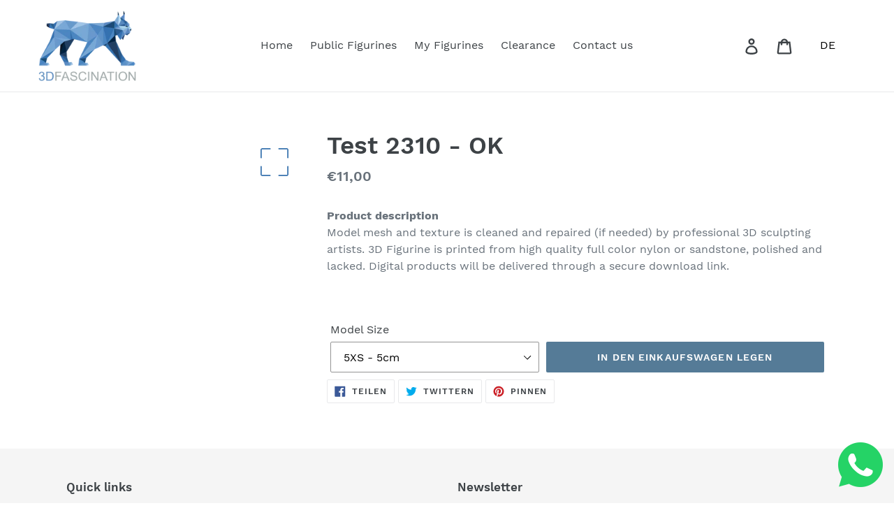

--- FILE ---
content_type: text/html; charset=utf-8
request_url: https://shop.3dfascination.com/de/products/test-2310-ok
body_size: 35126
content:
<!doctype html>
<html class="no-js" lang="de">
<head>
  <meta charset="utf-8">
  <meta http-equiv="X-UA-Compatible" content="IE=edge,chrome=1">
  <meta name="viewport" content="width=device-width,initial-scale=1">
  <meta name="theme-color" content="#557b97">
  <link rel="canonical" href="https://shop.3dfascination.com/de/products/test-2310-ok">
  
  
  
  
  
  	<meta name="robots" content="noindex">
  
  
    
  
<!-- Google tag (gtag.js) -->
<script async src="https://www.googletagmanager.com/gtag/js?id=AW-1006684580"></script>
<script>
 window.dataLayer = window.dataLayer || [];
 function gtag(){dataLayer.push(arguments);}
 gtag('js', new Date());
 gtag('config', 'AW-1006684580');
</script>
  
  <script
  src="https://cdn.shopifycloud.com/ar-quicklook-js/assets/v1/shopify3d.js"
  crossorigin="anonymous"
></script><link rel="shortcut icon" href="//shop.3dfascination.com/cdn/shop/files/favicon_32x32.jpg?v=1613523784" type="image/png"><title>Test 2310 - OK
&ndash; 3DFascination Shop</title><meta name="description" content="Product descriptionModel mesh and texture is cleaned and repaired (if needed) by professional 3D sculpting artists. 3D Figurine is printed from high quality full color nylon or sandstone, polished and lacked. Digital products will be delivered through a secure download link."><!-- /snippets/social-meta-tags.liquid -->




<meta property="og:site_name" content="3DFascination Shop">
<meta property="og:url" content="https://shop.3dfascination.com/de/products/test-2310-ok">
<meta property="og:title" content="Test 2310  - OK">
<meta property="og:type" content="product">
<meta property="og:description" content="Product descriptionModel mesh and texture is cleaned and repaired (if needed) by professional 3D sculpting artists. 3D Figurine is printed from high quality full color nylon or sandstone, polished and lacked. Digital products will be delivered through a secure download link.">

  <meta property="og:price:amount" content="11,00">
  <meta property="og:price:currency" content="EUR">

<meta property="og:image" content="http://shop.3dfascination.com/cdn/shop/products/82f0958e10b14752f0adcdd11dbc70ba_1200x1200.gif?v=1690977230">
<meta property="og:image:secure_url" content="https://shop.3dfascination.com/cdn/shop/products/82f0958e10b14752f0adcdd11dbc70ba_1200x1200.gif?v=1690977230">


<meta name="twitter:card" content="summary_large_image">
<meta name="twitter:title" content="Test 2310  - OK">
<meta name="twitter:description" content="Product descriptionModel mesh and texture is cleaned and repaired (if needed) by professional 3D sculpting artists. 3D Figurine is printed from high quality full color nylon or sandstone, polished and lacked. Digital products will be delivered through a secure download link.">


  <link href="//shop.3dfascination.com/cdn/shop/t/1/assets/theme.scss.css?v=91898232336021672061730701744" rel="stylesheet" type="text/css" media="all" />

  <style>
    .translation-lab-language-switcher-container {
        float: right;
    }

    .translation-lab-language-switcher {
        display: inline-block;
        width: auto;
        border: none;
        margin: 0 0 0 8px;
        padding-top: 0;
        padding-bottom: 0;
        outline: none;
        text-transform: uppercase;
        background: transparent;
    }
</style>

<script>

  function buildLanguageList() {
    return [
      {
        name: 'Englisch',
        iso_code: 'en',
        primary: true,
      },
      {
        name: 'Deutsch',
        iso_code: 'de',
        primary: false,
      }
    ];
  }

  function findCurrentLocale(languages, defaultLocale) {
    var p = window.location.pathname.split('/').filter(function (x) { return x; });
    if (p && p.length > 0 && languages.find(function (x) { return x.iso_code === p[0]; })) {
      return p[0];
    } else {
      return defaultLocale;
    }
  }

  function createDropdown(t, i, s, l) {
    return function (container) {

      if (l && l.length > 1) {
        var select = document.createElement('select');
        select.className = 'translation-lab-language-switcher';
        l.forEach(function(lang) {
          var option = document.createElement('option');
          option.text = lang.iso_code;
          option.value = lang.iso_code;
          if (i === lang.iso_code) {
            option.selected = true;
          }
          select.add(option);
        });

        select.onchange = function () {
          var e = this.value;
          var n = window.location.pathname;
          if (e === t) {
            var o = '' + s + n.replace('/' + i, '');
            window.location.assign(o)
          } else if (t === i) {
            var r = s + '/' + e + n;
            window.location.assign(r)
          } else {
            var a = s + '/' + n.replace('/' + i, e);
            window.location.assign(a)
          }
        }
        container.appendChild(select);
      }
    };
  }

  function setupLanguageSwitcher() {
    var languages = buildLanguageList();
    var shopDomain = 'https://shop.3dfascination.com';
    var primaryLanguage = languages.find(function (x) { return x.primary; });
    var defaultLocale = primaryLanguage ? primaryLanguage.iso_code : 'en';
    var currentLocale = findCurrentLocale(languages, defaultLocale);
    var containers = document.querySelectorAll('#translation-lab-language-switcher');
    if (containers && containers.length) {
      containers.forEach(createDropdown(defaultLocale, currentLocale, shopDomain, languages));
    }
  }

  if (window.attachEvent) {
    window.attachEvent('onload', setupLanguageSwitcher);
  } else {
    window.addEventListener('load', setupLanguageSwitcher, false);
  }
</script>

  
  <script>
    var theme = {
      strings: {
        addToCart: "In den Einkaufswagen legen",
        soldOut: "Ausverkauft",
        unavailable: "Nicht verfügbar",
        regularPrice: "Normaler Preis",
        sale: "Angebot",
        showMore: "Mehr anzeigen",
        showLess: "Weniger anzeigen",
        addressError: "Kann die Adresse nicht finden",
        addressNoResults: "Keine Ergebnisse für diese Adresse",
        addressQueryLimit: "Sie haben die Google- API-Nutzungsgrenze überschritten. Betrachten wir zu einem \u003ca href=\"https:\/\/developers.google.com\/maps\/premium\/usage-limits\"\u003ePremium-Paket\u003c\/a\u003e zu aktualisieren.",
        authError: "Es gab ein Problem bei der Authentifizierung Ihres Google Maps-Kontos.",
        newWindow: "Öffnet ein neues Fenster.",
        external: "Öffnet externe Website.",
        newWindowExternal: "Öffnet externe Website in einem neuen Fenster.",
        quantityMinimumMessage: "Die Menge muss 1 oder mehr sein",
        unitPrice: "Einzelpreis",
        unitPriceSeparator: "pro",
        oneCartCount: "1 Artikel",
        otherCartCount: "[count] Produkte",
        quantityLabel: "Menge: [count]"
      },
      moneyFormat: "€{{amount_with_comma_separator}}"
    }

    document.documentElement.className = document.documentElement.className.replace('no-js', 'js');
  </script><script src="//shop.3dfascination.com/cdn/shop/t/1/assets/lazysizes.js?v=94224023136283657951563276210" async="async"></script>
  <script src="//shop.3dfascination.com/cdn/shop/t/1/assets/vendor.js?v=12001839194546984181563276211" defer="defer"></script>
  <script src="//shop.3dfascination.com/cdn/shop/t/1/assets/theme.js?v=107203192688088972491563276211" defer="defer"></script>

  <script>window.performance && window.performance.mark && window.performance.mark('shopify.content_for_header.start');</script><meta name="google-site-verification" content="d-QLkQXob876TSK3d0b_R9Vo1ij5U_-8-j4raPi95Fs">
<meta id="shopify-digital-wallet" name="shopify-digital-wallet" content="/9406545975/digital_wallets/dialog">
<meta name="shopify-checkout-api-token" content="3e017ca7363f25b90a5cbaea84f00078">
<link rel="alternate" hreflang="x-default" href="https://shop.3dfascination.com/products/test-2310-ok">
<link rel="alternate" hreflang="en" href="https://shop.3dfascination.com/products/test-2310-ok">
<link rel="alternate" hreflang="de" href="https://shop.3dfascination.com/de/products/test-2310-ok">
<link rel="alternate" type="application/json+oembed" href="https://shop.3dfascination.com/de/products/test-2310-ok.oembed">
<script async="async" src="/checkouts/internal/preloads.js?locale=de-DE"></script>
<link rel="preconnect" href="https://shop.app" crossorigin="anonymous">
<script async="async" src="https://shop.app/checkouts/internal/preloads.js?locale=de-DE&shop_id=9406545975" crossorigin="anonymous"></script>
<script id="apple-pay-shop-capabilities" type="application/json">{"shopId":9406545975,"countryCode":"DE","currencyCode":"EUR","merchantCapabilities":["supports3DS"],"merchantId":"gid:\/\/shopify\/Shop\/9406545975","merchantName":"3DFascination Shop","requiredBillingContactFields":["postalAddress","email"],"requiredShippingContactFields":["postalAddress","email"],"shippingType":"shipping","supportedNetworks":["visa","maestro","masterCard","amex"],"total":{"type":"pending","label":"3DFascination Shop","amount":"1.00"},"shopifyPaymentsEnabled":true,"supportsSubscriptions":true}</script>
<script id="shopify-features" type="application/json">{"accessToken":"3e017ca7363f25b90a5cbaea84f00078","betas":["rich-media-storefront-analytics"],"domain":"shop.3dfascination.com","predictiveSearch":true,"shopId":9406545975,"locale":"de"}</script>
<script>var Shopify = Shopify || {};
Shopify.shop = "3d-scamera.myshopify.com";
Shopify.locale = "de";
Shopify.currency = {"active":"EUR","rate":"1.0"};
Shopify.country = "DE";
Shopify.theme = {"name":"3DF","id":38398656567,"schema_name":"Debut","schema_version":"12.2.1","theme_store_id":796,"role":"main"};
Shopify.theme.handle = "null";
Shopify.theme.style = {"id":null,"handle":null};
Shopify.cdnHost = "shop.3dfascination.com/cdn";
Shopify.routes = Shopify.routes || {};
Shopify.routes.root = "/de/";</script>
<script type="module">!function(o){(o.Shopify=o.Shopify||{}).modules=!0}(window);</script>
<script>!function(o){function n(){var o=[];function n(){o.push(Array.prototype.slice.apply(arguments))}return n.q=o,n}var t=o.Shopify=o.Shopify||{};t.loadFeatures=n(),t.autoloadFeatures=n()}(window);</script>
<script>
  window.ShopifyPay = window.ShopifyPay || {};
  window.ShopifyPay.apiHost = "shop.app\/pay";
  window.ShopifyPay.redirectState = null;
</script>
<script id="shop-js-analytics" type="application/json">{"pageType":"product"}</script>
<script defer="defer" async type="module" src="//shop.3dfascination.com/cdn/shopifycloud/shop-js/modules/v2/client.init-shop-cart-sync_HUjMWWU5.de.esm.js"></script>
<script defer="defer" async type="module" src="//shop.3dfascination.com/cdn/shopifycloud/shop-js/modules/v2/chunk.common_QpfDqRK1.esm.js"></script>
<script type="module">
  await import("//shop.3dfascination.com/cdn/shopifycloud/shop-js/modules/v2/client.init-shop-cart-sync_HUjMWWU5.de.esm.js");
await import("//shop.3dfascination.com/cdn/shopifycloud/shop-js/modules/v2/chunk.common_QpfDqRK1.esm.js");

  window.Shopify.SignInWithShop?.initShopCartSync?.({"fedCMEnabled":true,"windoidEnabled":true});

</script>
<script>
  window.Shopify = window.Shopify || {};
  if (!window.Shopify.featureAssets) window.Shopify.featureAssets = {};
  window.Shopify.featureAssets['shop-js'] = {"shop-cart-sync":["modules/v2/client.shop-cart-sync_ByUgVWtJ.de.esm.js","modules/v2/chunk.common_QpfDqRK1.esm.js"],"init-fed-cm":["modules/v2/client.init-fed-cm_CVqhkk-1.de.esm.js","modules/v2/chunk.common_QpfDqRK1.esm.js"],"shop-button":["modules/v2/client.shop-button_B0pFlqys.de.esm.js","modules/v2/chunk.common_QpfDqRK1.esm.js"],"shop-cash-offers":["modules/v2/client.shop-cash-offers_CaaeZ5wd.de.esm.js","modules/v2/chunk.common_QpfDqRK1.esm.js","modules/v2/chunk.modal_CS8dP9kO.esm.js"],"init-windoid":["modules/v2/client.init-windoid_B-gyVqfY.de.esm.js","modules/v2/chunk.common_QpfDqRK1.esm.js"],"shop-toast-manager":["modules/v2/client.shop-toast-manager_DgTeluS3.de.esm.js","modules/v2/chunk.common_QpfDqRK1.esm.js"],"init-shop-email-lookup-coordinator":["modules/v2/client.init-shop-email-lookup-coordinator_C5I212n4.de.esm.js","modules/v2/chunk.common_QpfDqRK1.esm.js"],"init-shop-cart-sync":["modules/v2/client.init-shop-cart-sync_HUjMWWU5.de.esm.js","modules/v2/chunk.common_QpfDqRK1.esm.js"],"avatar":["modules/v2/client.avatar_BTnouDA3.de.esm.js"],"pay-button":["modules/v2/client.pay-button_CJaF-UDc.de.esm.js","modules/v2/chunk.common_QpfDqRK1.esm.js"],"init-customer-accounts":["modules/v2/client.init-customer-accounts_BI_wUvuR.de.esm.js","modules/v2/client.shop-login-button_DTPR4l75.de.esm.js","modules/v2/chunk.common_QpfDqRK1.esm.js","modules/v2/chunk.modal_CS8dP9kO.esm.js"],"init-shop-for-new-customer-accounts":["modules/v2/client.init-shop-for-new-customer-accounts_C4qR5Wl-.de.esm.js","modules/v2/client.shop-login-button_DTPR4l75.de.esm.js","modules/v2/chunk.common_QpfDqRK1.esm.js","modules/v2/chunk.modal_CS8dP9kO.esm.js"],"shop-login-button":["modules/v2/client.shop-login-button_DTPR4l75.de.esm.js","modules/v2/chunk.common_QpfDqRK1.esm.js","modules/v2/chunk.modal_CS8dP9kO.esm.js"],"init-customer-accounts-sign-up":["modules/v2/client.init-customer-accounts-sign-up_SG5gYFpP.de.esm.js","modules/v2/client.shop-login-button_DTPR4l75.de.esm.js","modules/v2/chunk.common_QpfDqRK1.esm.js","modules/v2/chunk.modal_CS8dP9kO.esm.js"],"shop-follow-button":["modules/v2/client.shop-follow-button_CmMsyvrH.de.esm.js","modules/v2/chunk.common_QpfDqRK1.esm.js","modules/v2/chunk.modal_CS8dP9kO.esm.js"],"checkout-modal":["modules/v2/client.checkout-modal_tfCxQqrq.de.esm.js","modules/v2/chunk.common_QpfDqRK1.esm.js","modules/v2/chunk.modal_CS8dP9kO.esm.js"],"lead-capture":["modules/v2/client.lead-capture_Ccz5Zm6k.de.esm.js","modules/v2/chunk.common_QpfDqRK1.esm.js","modules/v2/chunk.modal_CS8dP9kO.esm.js"],"shop-login":["modules/v2/client.shop-login_BfivnucW.de.esm.js","modules/v2/chunk.common_QpfDqRK1.esm.js","modules/v2/chunk.modal_CS8dP9kO.esm.js"],"payment-terms":["modules/v2/client.payment-terms_D2Mn0eFV.de.esm.js","modules/v2/chunk.common_QpfDqRK1.esm.js","modules/v2/chunk.modal_CS8dP9kO.esm.js"]};
</script>
<script>(function() {
  var isLoaded = false;
  function asyncLoad() {
    if (isLoaded) return;
    isLoaded = true;
    var urls = ["https:\/\/api.omegatheme.com\/facebook-chat\/facebook-chat.js?v=1571391880\u0026shop=3d-scamera.myshopify.com","https:\/\/upsellproductaddons.com\/main.bundle.5d7b3c7054f5716ec06e.js?shop=3d-scamera.myshopify.com","https:\/\/gdprcdn.b-cdn.net\/js\/gdpr_cookie_consent.min.js?shop=3d-scamera.myshopify.com","https:\/\/api.omegatheme.com\/facebook-chat\/client\/omgFbChatCheckInstallApp.js?v=1646303138\u0026shop=3d-scamera.myshopify.com","https:\/\/api.omegatheme.com\/facebook-chat\/client\/omgFbChatCheckInstallApp.js?v=1646303165\u0026shop=3d-scamera.myshopify.com","https:\/\/api.omegatheme.com\/facebook-chat\/client\/omgFbChatCheckInstallApp.js?v=1646303191\u0026shop=3d-scamera.myshopify.com","https:\/\/api.omegatheme.com\/facebook-chat\/client\/omgFbChatCheckInstallApp.js?v=1646303217\u0026shop=3d-scamera.myshopify.com","https:\/\/api.omegatheme.com\/facebook-chat\/client\/omgFbChatCheckInstallApp.js?v=1646303243\u0026shop=3d-scamera.myshopify.com","https:\/\/api.omegatheme.com\/facebook-chat\/client\/omgFbChatCheckInstallApp.js?v=1646303269\u0026shop=3d-scamera.myshopify.com","https:\/\/api.omegatheme.com\/facebook-chat\/client\/omgFbChatCheckInstallApp.js?v=1646303307\u0026shop=3d-scamera.myshopify.com","https:\/\/api.omegatheme.com\/facebook-chat\/client\/omgFbChatCheckInstallApp.js?v=1646303333\u0026shop=3d-scamera.myshopify.com","https:\/\/api.omegatheme.com\/facebook-chat\/client\/omgFbChatCheckInstallApp.js?v=1646303359\u0026shop=3d-scamera.myshopify.com","https:\/\/api.omegatheme.com\/facebook-chat\/client\/omgFbChatCheckInstallApp.js?v=1646303384\u0026shop=3d-scamera.myshopify.com","https:\/\/api.omegatheme.com\/facebook-chat\/client\/omgFbChatCheckInstallApp.js?v=1646303410\u0026shop=3d-scamera.myshopify.com","https:\/\/api.omegatheme.com\/facebook-chat\/client\/omgFbChatCheckInstallApp.js?v=1646303446\u0026shop=3d-scamera.myshopify.com","https:\/\/api.omegatheme.com\/facebook-chat\/client\/omgFbChatCheckInstallApp.js?v=1646303471\u0026shop=3d-scamera.myshopify.com","https:\/\/api.omegatheme.com\/facebook-chat\/client\/omgFbChatCheckInstallApp.js?v=1646303498\u0026shop=3d-scamera.myshopify.com","https:\/\/api.omegatheme.com\/facebook-chat\/client\/omgFbChatCheckInstallApp.js?v=1646303524\u0026shop=3d-scamera.myshopify.com","https:\/\/api.omegatheme.com\/facebook-chat\/client\/omgFbChatCheckInstallApp.js?v=1646303552\u0026shop=3d-scamera.myshopify.com","https:\/\/api.omegatheme.com\/facebook-chat\/client\/omgFbChatCheckInstallApp.js?v=1646303579\u0026shop=3d-scamera.myshopify.com","https:\/\/api.omegatheme.com\/facebook-chat\/client\/omgFbChatCheckInstallApp.js?v=1646303604\u0026shop=3d-scamera.myshopify.com","https:\/\/api.omegatheme.com\/facebook-chat\/client\/omgFbChatCheckInstallApp.js?v=1646303631\u0026shop=3d-scamera.myshopify.com","https:\/\/api.omegatheme.com\/facebook-chat\/client\/omgFbChatCheckInstallApp.js?v=1646303656\u0026shop=3d-scamera.myshopify.com","https:\/\/api.omegatheme.com\/facebook-chat\/client\/omgFbChatCheckInstallApp.js?v=1646303683\u0026shop=3d-scamera.myshopify.com","https:\/\/api.omegatheme.com\/facebook-chat\/client\/omgFbChatCheckInstallApp.js?v=1646303711\u0026shop=3d-scamera.myshopify.com","https:\/\/api.omegatheme.com\/facebook-chat\/client\/omgFbChatCheckInstallApp.js?v=1646305636\u0026shop=3d-scamera.myshopify.com","https:\/\/api.omegatheme.com\/facebook-chat\/client\/omgFbChatCheckInstallApp.js?v=1646305643\u0026shop=3d-scamera.myshopify.com","https:\/\/api.omegatheme.com\/facebook-chat\/client\/omgFbChatCheckInstallApp.js?v=1646305734\u0026shop=3d-scamera.myshopify.com","https:\/\/api.omegatheme.com\/facebook-chat\/client\/omgFbChatCheckInstallApp.js?v=1646306518\u0026shop=3d-scamera.myshopify.com","https:\/\/api.omegatheme.com\/facebook-chat\/client\/omgFbChatCheckInstallApp.js?v=1646306546\u0026shop=3d-scamera.myshopify.com","https:\/\/api.omegatheme.com\/facebook-chat\/client\/omgFbChatCheckInstallApp.js?v=1646306574\u0026shop=3d-scamera.myshopify.com","https:\/\/api.omegatheme.com\/facebook-chat\/client\/omgFbChatCheckInstallApp.js?v=1646306602\u0026shop=3d-scamera.myshopify.com","https:\/\/api.omegatheme.com\/facebook-chat\/client\/omgFbChatCheckInstallApp.js?v=1646306633\u0026shop=3d-scamera.myshopify.com","https:\/\/api.omegatheme.com\/facebook-chat\/client\/omgFbChatCheckInstallApp.js?v=1646306661\u0026shop=3d-scamera.myshopify.com","https:\/\/api.omegatheme.com\/facebook-chat\/client\/omgFbChatCheckInstallApp.js?v=1646306688\u0026shop=3d-scamera.myshopify.com","https:\/\/api.omegatheme.com\/facebook-chat\/client\/omgFbChatCheckInstallApp.js?v=1646306715\u0026shop=3d-scamera.myshopify.com","https:\/\/api.omegatheme.com\/facebook-chat\/client\/omgFbChatCheckInstallApp.js?v=1646306742\u0026shop=3d-scamera.myshopify.com","https:\/\/api.omegatheme.com\/facebook-chat\/client\/omgFbChatCheckInstallApp.js?v=1646306768\u0026shop=3d-scamera.myshopify.com","https:\/\/api.omegatheme.com\/facebook-chat\/client\/omgFbChatCheckInstallApp.js?v=1646306795\u0026shop=3d-scamera.myshopify.com","https:\/\/api.omegatheme.com\/facebook-chat\/client\/omgFbChatCheckInstallApp.js?v=1646306825\u0026shop=3d-scamera.myshopify.com","https:\/\/api.omegatheme.com\/facebook-chat\/client\/omgFbChatCheckInstallApp.js?v=1646306854\u0026shop=3d-scamera.myshopify.com","https:\/\/api.omegatheme.com\/facebook-chat\/client\/omgFbChatCheckInstallApp.js?v=1646306881\u0026shop=3d-scamera.myshopify.com","https:\/\/api.omegatheme.com\/facebook-chat\/client\/omgFbChatCheckInstallApp.js?v=1646306919\u0026shop=3d-scamera.myshopify.com","https:\/\/api.omegatheme.com\/facebook-chat\/client\/omgFbChatCheckInstallApp.js?v=1646306948\u0026shop=3d-scamera.myshopify.com","https:\/\/api.omegatheme.com\/facebook-chat\/client\/omgFbChatCheckInstallApp.js?v=1646306985\u0026shop=3d-scamera.myshopify.com","https:\/\/api.omegatheme.com\/facebook-chat\/client\/omgFbChatCheckInstallApp.js?v=1646307014\u0026shop=3d-scamera.myshopify.com","https:\/\/api.omegatheme.com\/facebook-chat\/client\/omgFbChatCheckInstallApp.js?v=1646307044\u0026shop=3d-scamera.myshopify.com","https:\/\/api.omegatheme.com\/facebook-chat\/client\/omgFbChatCheckInstallApp.js?v=1646307074\u0026shop=3d-scamera.myshopify.com","https:\/\/api.omegatheme.com\/facebook-chat\/client\/omgFbChatCheckInstallApp.js?v=1646307102\u0026shop=3d-scamera.myshopify.com","https:\/\/api.omegatheme.com\/facebook-chat\/client\/omgFbChatCheckInstallApp.js?v=1646307131\u0026shop=3d-scamera.myshopify.com","https:\/\/api.omegatheme.com\/facebook-chat\/client\/omgFbChatCheckInstallApp.js?v=1646307161\u0026shop=3d-scamera.myshopify.com","https:\/\/api.omegatheme.com\/facebook-chat\/client\/omgFbChatCheckInstallApp.js?v=1646307197\u0026shop=3d-scamera.myshopify.com","https:\/\/apps.omegatheme.com\/facebook-chat\/client\/omgFbChatCheckInstallApp.js?v=1646307227\u0026shop=3d-scamera.myshopify.com","https:\/\/apps.omegatheme.com\/facebook-chat\/client\/omgFbChatCheckInstallApp.js?v=1646307257\u0026shop=3d-scamera.myshopify.com","https:\/\/apps.omegatheme.com\/facebook-chat\/client\/omgFbChatCheckInstallApp.js?v=1646307288\u0026shop=3d-scamera.myshopify.com","https:\/\/apps.omegatheme.com\/facebook-chat\/client\/omgFbChatCheckInstallApp.js?v=1646307320\u0026shop=3d-scamera.myshopify.com","https:\/\/apps.omegatheme.com\/facebook-chat\/client\/omgFbChatCheckInstallApp.js?v=1646307349\u0026shop=3d-scamera.myshopify.com","https:\/\/apps.omegatheme.com\/facebook-chat\/client\/omgFbChatCheckInstallApp.js?v=1646307377\u0026shop=3d-scamera.myshopify.com","https:\/\/apps.omegatheme.com\/facebook-chat\/client\/omgFbChatCheckInstallApp.js?v=1646307406\u0026shop=3d-scamera.myshopify.com","https:\/\/apps.omegatheme.com\/facebook-chat\/client\/omgFbChatCheckInstallApp.js?v=1646307435\u0026shop=3d-scamera.myshopify.com","https:\/\/apps.omegatheme.com\/facebook-chat\/client\/omgFbChatCheckInstallApp.js?v=1646307464\u0026shop=3d-scamera.myshopify.com","https:\/\/apps.omegatheme.com\/facebook-chat\/client\/omgFbChatCheckInstallApp.js?v=1646307492\u0026shop=3d-scamera.myshopify.com","https:\/\/apps.omegatheme.com\/facebook-chat\/client\/omgFbChatCheckInstallApp.js?v=1646307521\u0026shop=3d-scamera.myshopify.com","https:\/\/apps.omegatheme.com\/facebook-chat\/client\/omgFbChatCheckInstallApp.js?v=1646307587\u0026shop=3d-scamera.myshopify.com","https:\/\/apps.omegatheme.com\/facebook-chat\/client\/omgFbChatCheckInstallApp.js?v=1646307619\u0026shop=3d-scamera.myshopify.com","https:\/\/apps.omegatheme.com\/facebook-chat\/client\/omgFbChatCheckInstallApp.js?v=1646307654\u0026shop=3d-scamera.myshopify.com","https:\/\/apps.omegatheme.com\/facebook-chat\/client\/omgFbChatCheckInstallApp.js?v=1646307873\u0026shop=3d-scamera.myshopify.com","https:\/\/apps.omegatheme.com\/facebook-chat\/client\/omgFbChatCheckInstallApp.js?v=1646307902\u0026shop=3d-scamera.myshopify.com","https:\/\/apps.omegatheme.com\/facebook-chat\/client\/omgFbChatCheckInstallApp.js?v=1646307939\u0026shop=3d-scamera.myshopify.com","https:\/\/apps.omegatheme.com\/facebook-chat\/client\/omgFbChatCheckInstallApp.js?v=1646307969\u0026shop=3d-scamera.myshopify.com","https:\/\/apps.omegatheme.com\/facebook-chat\/client\/omgFbChatCheckInstallApp.js?v=1646308002\u0026shop=3d-scamera.myshopify.com","https:\/\/apps.omegatheme.com\/facebook-chat\/client\/omgFbChatCheckInstallApp.js?v=1646308040\u0026shop=3d-scamera.myshopify.com","https:\/\/apps.omegatheme.com\/facebook-chat\/client\/omgFbChatCheckInstallApp.js?v=1646308069\u0026shop=3d-scamera.myshopify.com","https:\/\/apps.omegatheme.com\/facebook-chat\/client\/omgFbChatCheckInstallApp.js?v=1646308097\u0026shop=3d-scamera.myshopify.com","https:\/\/apps.omegatheme.com\/facebook-chat\/client\/omgFbChatCheckInstallApp.js?v=1646308125\u0026shop=3d-scamera.myshopify.com","https:\/\/apps.omegatheme.com\/facebook-chat\/client\/omgFbChatCheckInstallApp.js?v=1646308153\u0026shop=3d-scamera.myshopify.com","https:\/\/apps.omegatheme.com\/facebook-chat\/client\/omgFbChatCheckInstallApp.js?v=1646308185\u0026shop=3d-scamera.myshopify.com","https:\/\/apps.omegatheme.com\/facebook-chat\/client\/omgFbChatCheckInstallApp.js?v=1646308214\u0026shop=3d-scamera.myshopify.com","https:\/\/apps.omegatheme.com\/facebook-chat\/client\/omgFbChatCheckInstallApp.js?v=1646308242\u0026shop=3d-scamera.myshopify.com","https:\/\/apps.omegatheme.com\/facebook-chat\/client\/omgFbChatCheckInstallApp.js?v=1646308270\u0026shop=3d-scamera.myshopify.com","https:\/\/apps.omegatheme.com\/facebook-chat\/client\/omgFbChatCheckInstallApp.js?v=1646308298\u0026shop=3d-scamera.myshopify.com","https:\/\/apps.omegatheme.com\/facebook-chat\/client\/omgFbChatCheckInstallApp.js?v=1646308324\u0026shop=3d-scamera.myshopify.com","https:\/\/apps.omegatheme.com\/facebook-chat\/client\/omgFbChatCheckInstallApp.js?v=1646308354\u0026shop=3d-scamera.myshopify.com","https:\/\/apps.omegatheme.com\/facebook-chat\/client\/omgFbChatCheckInstallApp.js?v=1646308385\u0026shop=3d-scamera.myshopify.com","https:\/\/apps.omegatheme.com\/facebook-chat\/client\/omgFbChatCheckInstallApp.js?v=1646308423\u0026shop=3d-scamera.myshopify.com","https:\/\/apps.omegatheme.com\/facebook-chat\/client\/omgFbChatCheckInstallApp.js?v=1646308455\u0026shop=3d-scamera.myshopify.com","https:\/\/apps.omegatheme.com\/facebook-chat\/client\/omgFbChatCheckInstallApp.js?v=1646308996\u0026shop=3d-scamera.myshopify.com","https:\/\/apps.omegatheme.com\/facebook-chat\/client\/omgFbChatCheckInstallApp.js?v=1646309023\u0026shop=3d-scamera.myshopify.com","https:\/\/apps.omegatheme.com\/facebook-chat\/client\/omgFbChatCheckInstallApp.js?v=1646310306\u0026shop=3d-scamera.myshopify.com","https:\/\/apps.omegatheme.com\/facebook-chat\/client\/omgFbChatCheckInstallApp.js?v=1646310383\u0026shop=3d-scamera.myshopify.com","https:\/\/apps.omegatheme.com\/facebook-chat\/client\/omgFbChatCheckInstallApp.js?v=1646310868\u0026shop=3d-scamera.myshopify.com","https:\/\/apps.omegatheme.com\/facebook-chat\/client\/omgFbChatCheckInstallApp.js?v=1646310894\u0026shop=3d-scamera.myshopify.com","https:\/\/apps.omegatheme.com\/facebook-chat\/client\/omgFbChatCheckInstallApp.js?v=1646310923\u0026shop=3d-scamera.myshopify.com","https:\/\/apps.omegatheme.com\/facebook-chat\/client\/omgFbChatCheckInstallApp.js?v=1646310950\u0026shop=3d-scamera.myshopify.com","https:\/\/apps.omegatheme.com\/facebook-chat\/client\/omgFbChatCheckInstallApp.js?v=1646310976\u0026shop=3d-scamera.myshopify.com","https:\/\/apps.omegatheme.com\/facebook-chat\/client\/omgFbChatCheckInstallApp.js?v=1646311013\u0026shop=3d-scamera.myshopify.com","https:\/\/apps.omegatheme.com\/facebook-chat\/client\/omgFbChatCheckInstallApp.js?v=1646311042\u0026shop=3d-scamera.myshopify.com","https:\/\/apps.omegatheme.com\/facebook-chat\/client\/omgFbChatCheckInstallApp.js?v=1646311070\u0026shop=3d-scamera.myshopify.com","https:\/\/apps.omegatheme.com\/facebook-chat\/client\/omgFbChatCheckInstallApp.js?v=1646311098\u0026shop=3d-scamera.myshopify.com","https:\/\/apps.omegatheme.com\/facebook-chat\/client\/omgFbChatCheckInstallApp.js?v=1646311123\u0026shop=3d-scamera.myshopify.com","https:\/\/apps.omegatheme.com\/facebook-chat\/client\/omgFbChatCheckInstallApp.js?v=1646311152\u0026shop=3d-scamera.myshopify.com","https:\/\/apps.omegatheme.com\/facebook-chat\/client\/omgFbChatCheckInstallApp.js?v=1646311179\u0026shop=3d-scamera.myshopify.com","https:\/\/apps.omegatheme.com\/facebook-chat\/client\/omgFbChatCheckInstallApp.js?v=1646311209\u0026shop=3d-scamera.myshopify.com"];
    for (var i = 0; i < urls.length; i++) {
      var s = document.createElement('script');
      s.type = 'text/javascript';
      s.async = true;
      s.src = urls[i];
      var x = document.getElementsByTagName('script')[0];
      x.parentNode.insertBefore(s, x);
    }
  };
  if(window.attachEvent) {
    window.attachEvent('onload', asyncLoad);
  } else {
    window.addEventListener('load', asyncLoad, false);
  }
})();</script>
<script id="__st">var __st={"a":9406545975,"offset":14400,"reqid":"af1ef16e-e53a-4561-9a1a-855d1f2babfe-1768614850","pageurl":"shop.3dfascination.com\/de\/products\/test-2310-ok","u":"1ea06cfe2217","p":"product","rtyp":"product","rid":8303959179528};</script>
<script>window.ShopifyPaypalV4VisibilityTracking = true;</script>
<script id="captcha-bootstrap">!function(){'use strict';const t='contact',e='account',n='new_comment',o=[[t,t],['blogs',n],['comments',n],[t,'customer']],c=[[e,'customer_login'],[e,'guest_login'],[e,'recover_customer_password'],[e,'create_customer']],r=t=>t.map((([t,e])=>`form[action*='/${t}']:not([data-nocaptcha='true']) input[name='form_type'][value='${e}']`)).join(','),a=t=>()=>t?[...document.querySelectorAll(t)].map((t=>t.form)):[];function s(){const t=[...o],e=r(t);return a(e)}const i='password',u='form_key',d=['recaptcha-v3-token','g-recaptcha-response','h-captcha-response',i],f=()=>{try{return window.sessionStorage}catch{return}},m='__shopify_v',_=t=>t.elements[u];function p(t,e,n=!1){try{const o=window.sessionStorage,c=JSON.parse(o.getItem(e)),{data:r}=function(t){const{data:e,action:n}=t;return t[m]||n?{data:e,action:n}:{data:t,action:n}}(c);for(const[e,n]of Object.entries(r))t.elements[e]&&(t.elements[e].value=n);n&&o.removeItem(e)}catch(o){console.error('form repopulation failed',{error:o})}}const l='form_type',E='cptcha';function T(t){t.dataset[E]=!0}const w=window,h=w.document,L='Shopify',v='ce_forms',y='captcha';let A=!1;((t,e)=>{const n=(g='f06e6c50-85a8-45c8-87d0-21a2b65856fe',I='https://cdn.shopify.com/shopifycloud/storefront-forms-hcaptcha/ce_storefront_forms_captcha_hcaptcha.v1.5.2.iife.js',D={infoText:'Durch hCaptcha geschützt',privacyText:'Datenschutz',termsText:'Allgemeine Geschäftsbedingungen'},(t,e,n)=>{const o=w[L][v],c=o.bindForm;if(c)return c(t,g,e,D).then(n);var r;o.q.push([[t,g,e,D],n]),r=I,A||(h.body.append(Object.assign(h.createElement('script'),{id:'captcha-provider',async:!0,src:r})),A=!0)});var g,I,D;w[L]=w[L]||{},w[L][v]=w[L][v]||{},w[L][v].q=[],w[L][y]=w[L][y]||{},w[L][y].protect=function(t,e){n(t,void 0,e),T(t)},Object.freeze(w[L][y]),function(t,e,n,w,h,L){const[v,y,A,g]=function(t,e,n){const i=e?o:[],u=t?c:[],d=[...i,...u],f=r(d),m=r(i),_=r(d.filter((([t,e])=>n.includes(e))));return[a(f),a(m),a(_),s()]}(w,h,L),I=t=>{const e=t.target;return e instanceof HTMLFormElement?e:e&&e.form},D=t=>v().includes(t);t.addEventListener('submit',(t=>{const e=I(t);if(!e)return;const n=D(e)&&!e.dataset.hcaptchaBound&&!e.dataset.recaptchaBound,o=_(e),c=g().includes(e)&&(!o||!o.value);(n||c)&&t.preventDefault(),c&&!n&&(function(t){try{if(!f())return;!function(t){const e=f();if(!e)return;const n=_(t);if(!n)return;const o=n.value;o&&e.removeItem(o)}(t);const e=Array.from(Array(32),(()=>Math.random().toString(36)[2])).join('');!function(t,e){_(t)||t.append(Object.assign(document.createElement('input'),{type:'hidden',name:u})),t.elements[u].value=e}(t,e),function(t,e){const n=f();if(!n)return;const o=[...t.querySelectorAll(`input[type='${i}']`)].map((({name:t})=>t)),c=[...d,...o],r={};for(const[a,s]of new FormData(t).entries())c.includes(a)||(r[a]=s);n.setItem(e,JSON.stringify({[m]:1,action:t.action,data:r}))}(t,e)}catch(e){console.error('failed to persist form',e)}}(e),e.submit())}));const S=(t,e)=>{t&&!t.dataset[E]&&(n(t,e.some((e=>e===t))),T(t))};for(const o of['focusin','change'])t.addEventListener(o,(t=>{const e=I(t);D(e)&&S(e,y())}));const B=e.get('form_key'),M=e.get(l),P=B&&M;t.addEventListener('DOMContentLoaded',(()=>{const t=y();if(P)for(const e of t)e.elements[l].value===M&&p(e,B);[...new Set([...A(),...v().filter((t=>'true'===t.dataset.shopifyCaptcha))])].forEach((e=>S(e,t)))}))}(h,new URLSearchParams(w.location.search),n,t,e,['guest_login'])})(!0,!0)}();</script>
<script integrity="sha256-4kQ18oKyAcykRKYeNunJcIwy7WH5gtpwJnB7kiuLZ1E=" data-source-attribution="shopify.loadfeatures" defer="defer" src="//shop.3dfascination.com/cdn/shopifycloud/storefront/assets/storefront/load_feature-a0a9edcb.js" crossorigin="anonymous"></script>
<script crossorigin="anonymous" defer="defer" src="//shop.3dfascination.com/cdn/shopifycloud/storefront/assets/shopify_pay/storefront-65b4c6d7.js?v=20250812"></script>
<script data-source-attribution="shopify.dynamic_checkout.dynamic.init">var Shopify=Shopify||{};Shopify.PaymentButton=Shopify.PaymentButton||{isStorefrontPortableWallets:!0,init:function(){window.Shopify.PaymentButton.init=function(){};var t=document.createElement("script");t.src="https://shop.3dfascination.com/cdn/shopifycloud/portable-wallets/latest/portable-wallets.de.js",t.type="module",document.head.appendChild(t)}};
</script>
<script data-source-attribution="shopify.dynamic_checkout.buyer_consent">
  function portableWalletsHideBuyerConsent(e){var t=document.getElementById("shopify-buyer-consent"),n=document.getElementById("shopify-subscription-policy-button");t&&n&&(t.classList.add("hidden"),t.setAttribute("aria-hidden","true"),n.removeEventListener("click",e))}function portableWalletsShowBuyerConsent(e){var t=document.getElementById("shopify-buyer-consent"),n=document.getElementById("shopify-subscription-policy-button");t&&n&&(t.classList.remove("hidden"),t.removeAttribute("aria-hidden"),n.addEventListener("click",e))}window.Shopify?.PaymentButton&&(window.Shopify.PaymentButton.hideBuyerConsent=portableWalletsHideBuyerConsent,window.Shopify.PaymentButton.showBuyerConsent=portableWalletsShowBuyerConsent);
</script>
<script data-source-attribution="shopify.dynamic_checkout.cart.bootstrap">document.addEventListener("DOMContentLoaded",(function(){function t(){return document.querySelector("shopify-accelerated-checkout-cart, shopify-accelerated-checkout")}if(t())Shopify.PaymentButton.init();else{new MutationObserver((function(e,n){t()&&(Shopify.PaymentButton.init(),n.disconnect())})).observe(document.body,{childList:!0,subtree:!0})}}));
</script>
<link id="shopify-accelerated-checkout-styles" rel="stylesheet" media="screen" href="https://shop.3dfascination.com/cdn/shopifycloud/portable-wallets/latest/accelerated-checkout-backwards-compat.css" crossorigin="anonymous">
<style id="shopify-accelerated-checkout-cart">
        #shopify-buyer-consent {
  margin-top: 1em;
  display: inline-block;
  width: 100%;
}

#shopify-buyer-consent.hidden {
  display: none;
}

#shopify-subscription-policy-button {
  background: none;
  border: none;
  padding: 0;
  text-decoration: underline;
  font-size: inherit;
  cursor: pointer;
}

#shopify-subscription-policy-button::before {
  box-shadow: none;
}

      </style>

<script>window.performance && window.performance.mark && window.performance.mark('shopify.content_for_header.end');</script>
  
  
  <script src="https://shopoe.net/app.js"></script>

  <meta name="google-site-verification" content="uof8_TasC-e4VBRozknkdM-NzvOKqaGuTYXQHOCHrgI" />
<link href="https://monorail-edge.shopifysvc.com" rel="dns-prefetch">
<script>(function(){if ("sendBeacon" in navigator && "performance" in window) {try {var session_token_from_headers = performance.getEntriesByType('navigation')[0].serverTiming.find(x => x.name == '_s').description;} catch {var session_token_from_headers = undefined;}var session_cookie_matches = document.cookie.match(/_shopify_s=([^;]*)/);var session_token_from_cookie = session_cookie_matches && session_cookie_matches.length === 2 ? session_cookie_matches[1] : "";var session_token = session_token_from_headers || session_token_from_cookie || "";function handle_abandonment_event(e) {var entries = performance.getEntries().filter(function(entry) {return /monorail-edge.shopifysvc.com/.test(entry.name);});if (!window.abandonment_tracked && entries.length === 0) {window.abandonment_tracked = true;var currentMs = Date.now();var navigation_start = performance.timing.navigationStart;var payload = {shop_id: 9406545975,url: window.location.href,navigation_start,duration: currentMs - navigation_start,session_token,page_type: "product"};window.navigator.sendBeacon("https://monorail-edge.shopifysvc.com/v1/produce", JSON.stringify({schema_id: "online_store_buyer_site_abandonment/1.1",payload: payload,metadata: {event_created_at_ms: currentMs,event_sent_at_ms: currentMs}}));}}window.addEventListener('pagehide', handle_abandonment_event);}}());</script>
<script id="web-pixels-manager-setup">(function e(e,d,r,n,o){if(void 0===o&&(o={}),!Boolean(null===(a=null===(i=window.Shopify)||void 0===i?void 0:i.analytics)||void 0===a?void 0:a.replayQueue)){var i,a;window.Shopify=window.Shopify||{};var t=window.Shopify;t.analytics=t.analytics||{};var s=t.analytics;s.replayQueue=[],s.publish=function(e,d,r){return s.replayQueue.push([e,d,r]),!0};try{self.performance.mark("wpm:start")}catch(e){}var l=function(){var e={modern:/Edge?\/(1{2}[4-9]|1[2-9]\d|[2-9]\d{2}|\d{4,})\.\d+(\.\d+|)|Firefox\/(1{2}[4-9]|1[2-9]\d|[2-9]\d{2}|\d{4,})\.\d+(\.\d+|)|Chrom(ium|e)\/(9{2}|\d{3,})\.\d+(\.\d+|)|(Maci|X1{2}).+ Version\/(15\.\d+|(1[6-9]|[2-9]\d|\d{3,})\.\d+)([,.]\d+|)( \(\w+\)|)( Mobile\/\w+|) Safari\/|Chrome.+OPR\/(9{2}|\d{3,})\.\d+\.\d+|(CPU[ +]OS|iPhone[ +]OS|CPU[ +]iPhone|CPU IPhone OS|CPU iPad OS)[ +]+(15[._]\d+|(1[6-9]|[2-9]\d|\d{3,})[._]\d+)([._]\d+|)|Android:?[ /-](13[3-9]|1[4-9]\d|[2-9]\d{2}|\d{4,})(\.\d+|)(\.\d+|)|Android.+Firefox\/(13[5-9]|1[4-9]\d|[2-9]\d{2}|\d{4,})\.\d+(\.\d+|)|Android.+Chrom(ium|e)\/(13[3-9]|1[4-9]\d|[2-9]\d{2}|\d{4,})\.\d+(\.\d+|)|SamsungBrowser\/([2-9]\d|\d{3,})\.\d+/,legacy:/Edge?\/(1[6-9]|[2-9]\d|\d{3,})\.\d+(\.\d+|)|Firefox\/(5[4-9]|[6-9]\d|\d{3,})\.\d+(\.\d+|)|Chrom(ium|e)\/(5[1-9]|[6-9]\d|\d{3,})\.\d+(\.\d+|)([\d.]+$|.*Safari\/(?![\d.]+ Edge\/[\d.]+$))|(Maci|X1{2}).+ Version\/(10\.\d+|(1[1-9]|[2-9]\d|\d{3,})\.\d+)([,.]\d+|)( \(\w+\)|)( Mobile\/\w+|) Safari\/|Chrome.+OPR\/(3[89]|[4-9]\d|\d{3,})\.\d+\.\d+|(CPU[ +]OS|iPhone[ +]OS|CPU[ +]iPhone|CPU IPhone OS|CPU iPad OS)[ +]+(10[._]\d+|(1[1-9]|[2-9]\d|\d{3,})[._]\d+)([._]\d+|)|Android:?[ /-](13[3-9]|1[4-9]\d|[2-9]\d{2}|\d{4,})(\.\d+|)(\.\d+|)|Mobile Safari.+OPR\/([89]\d|\d{3,})\.\d+\.\d+|Android.+Firefox\/(13[5-9]|1[4-9]\d|[2-9]\d{2}|\d{4,})\.\d+(\.\d+|)|Android.+Chrom(ium|e)\/(13[3-9]|1[4-9]\d|[2-9]\d{2}|\d{4,})\.\d+(\.\d+|)|Android.+(UC? ?Browser|UCWEB|U3)[ /]?(15\.([5-9]|\d{2,})|(1[6-9]|[2-9]\d|\d{3,})\.\d+)\.\d+|SamsungBrowser\/(5\.\d+|([6-9]|\d{2,})\.\d+)|Android.+MQ{2}Browser\/(14(\.(9|\d{2,})|)|(1[5-9]|[2-9]\d|\d{3,})(\.\d+|))(\.\d+|)|K[Aa][Ii]OS\/(3\.\d+|([4-9]|\d{2,})\.\d+)(\.\d+|)/},d=e.modern,r=e.legacy,n=navigator.userAgent;return n.match(d)?"modern":n.match(r)?"legacy":"unknown"}(),u="modern"===l?"modern":"legacy",c=(null!=n?n:{modern:"",legacy:""})[u],f=function(e){return[e.baseUrl,"/wpm","/b",e.hashVersion,"modern"===e.buildTarget?"m":"l",".js"].join("")}({baseUrl:d,hashVersion:r,buildTarget:u}),m=function(e){var d=e.version,r=e.bundleTarget,n=e.surface,o=e.pageUrl,i=e.monorailEndpoint;return{emit:function(e){var a=e.status,t=e.errorMsg,s=(new Date).getTime(),l=JSON.stringify({metadata:{event_sent_at_ms:s},events:[{schema_id:"web_pixels_manager_load/3.1",payload:{version:d,bundle_target:r,page_url:o,status:a,surface:n,error_msg:t},metadata:{event_created_at_ms:s}}]});if(!i)return console&&console.warn&&console.warn("[Web Pixels Manager] No Monorail endpoint provided, skipping logging."),!1;try{return self.navigator.sendBeacon.bind(self.navigator)(i,l)}catch(e){}var u=new XMLHttpRequest;try{return u.open("POST",i,!0),u.setRequestHeader("Content-Type","text/plain"),u.send(l),!0}catch(e){return console&&console.warn&&console.warn("[Web Pixels Manager] Got an unhandled error while logging to Monorail."),!1}}}}({version:r,bundleTarget:l,surface:e.surface,pageUrl:self.location.href,monorailEndpoint:e.monorailEndpoint});try{o.browserTarget=l,function(e){var d=e.src,r=e.async,n=void 0===r||r,o=e.onload,i=e.onerror,a=e.sri,t=e.scriptDataAttributes,s=void 0===t?{}:t,l=document.createElement("script"),u=document.querySelector("head"),c=document.querySelector("body");if(l.async=n,l.src=d,a&&(l.integrity=a,l.crossOrigin="anonymous"),s)for(var f in s)if(Object.prototype.hasOwnProperty.call(s,f))try{l.dataset[f]=s[f]}catch(e){}if(o&&l.addEventListener("load",o),i&&l.addEventListener("error",i),u)u.appendChild(l);else{if(!c)throw new Error("Did not find a head or body element to append the script");c.appendChild(l)}}({src:f,async:!0,onload:function(){if(!function(){var e,d;return Boolean(null===(d=null===(e=window.Shopify)||void 0===e?void 0:e.analytics)||void 0===d?void 0:d.initialized)}()){var d=window.webPixelsManager.init(e)||void 0;if(d){var r=window.Shopify.analytics;r.replayQueue.forEach((function(e){var r=e[0],n=e[1],o=e[2];d.publishCustomEvent(r,n,o)})),r.replayQueue=[],r.publish=d.publishCustomEvent,r.visitor=d.visitor,r.initialized=!0}}},onerror:function(){return m.emit({status:"failed",errorMsg:"".concat(f," has failed to load")})},sri:function(e){var d=/^sha384-[A-Za-z0-9+/=]+$/;return"string"==typeof e&&d.test(e)}(c)?c:"",scriptDataAttributes:o}),m.emit({status:"loading"})}catch(e){m.emit({status:"failed",errorMsg:(null==e?void 0:e.message)||"Unknown error"})}}})({shopId: 9406545975,storefrontBaseUrl: "https://shop.3dfascination.com",extensionsBaseUrl: "https://extensions.shopifycdn.com/cdn/shopifycloud/web-pixels-manager",monorailEndpoint: "https://monorail-edge.shopifysvc.com/unstable/produce_batch",surface: "storefront-renderer",enabledBetaFlags: ["2dca8a86"],webPixelsConfigList: [{"id":"921796872","configuration":"{\"config\":\"{\\\"pixel_id\\\":\\\"G-QP4WCJSV7V\\\",\\\"target_country\\\":\\\"DE\\\",\\\"gtag_events\\\":[{\\\"type\\\":\\\"search\\\",\\\"action_label\\\":[\\\"G-QP4WCJSV7V\\\",\\\"AW-1006684580\\\/Q4G-CMXB_58ZEKSTg-AD\\\"]},{\\\"type\\\":\\\"begin_checkout\\\",\\\"action_label\\\":[\\\"G-QP4WCJSV7V\\\",\\\"AW-1006684580\\\/6DcfCMvB_58ZEKSTg-AD\\\"]},{\\\"type\\\":\\\"view_item\\\",\\\"action_label\\\":[\\\"G-QP4WCJSV7V\\\",\\\"AW-1006684580\\\/lY7rCMLB_58ZEKSTg-AD\\\",\\\"MC-LYCRSXCYGP\\\"]},{\\\"type\\\":\\\"purchase\\\",\\\"action_label\\\":[\\\"G-QP4WCJSV7V\\\",\\\"AW-1006684580\\\/KQd8CLC-_58ZEKSTg-AD\\\",\\\"MC-LYCRSXCYGP\\\"]},{\\\"type\\\":\\\"page_view\\\",\\\"action_label\\\":[\\\"G-QP4WCJSV7V\\\",\\\"AW-1006684580\\\/LrbECLO-_58ZEKSTg-AD\\\",\\\"MC-LYCRSXCYGP\\\"]},{\\\"type\\\":\\\"add_payment_info\\\",\\\"action_label\\\":[\\\"G-QP4WCJSV7V\\\",\\\"AW-1006684580\\\/dcrpCM7B_58ZEKSTg-AD\\\"]},{\\\"type\\\":\\\"add_to_cart\\\",\\\"action_label\\\":[\\\"G-QP4WCJSV7V\\\",\\\"AW-1006684580\\\/AsIZCMjB_58ZEKSTg-AD\\\"]}],\\\"enable_monitoring_mode\\\":false}\"}","eventPayloadVersion":"v1","runtimeContext":"OPEN","scriptVersion":"b2a88bafab3e21179ed38636efcd8a93","type":"APP","apiClientId":1780363,"privacyPurposes":[],"dataSharingAdjustments":{"protectedCustomerApprovalScopes":["read_customer_address","read_customer_email","read_customer_name","read_customer_personal_data","read_customer_phone"]}},{"id":"73498888","eventPayloadVersion":"1","runtimeContext":"LAX","scriptVersion":"2","type":"CUSTOM","privacyPurposes":["ANALYTICS","MARKETING","SALE_OF_DATA"],"name":"GTM"},{"id":"shopify-app-pixel","configuration":"{}","eventPayloadVersion":"v1","runtimeContext":"STRICT","scriptVersion":"0450","apiClientId":"shopify-pixel","type":"APP","privacyPurposes":["ANALYTICS","MARKETING"]},{"id":"shopify-custom-pixel","eventPayloadVersion":"v1","runtimeContext":"LAX","scriptVersion":"0450","apiClientId":"shopify-pixel","type":"CUSTOM","privacyPurposes":["ANALYTICS","MARKETING"]}],isMerchantRequest: false,initData: {"shop":{"name":"3DFascination Shop","paymentSettings":{"currencyCode":"EUR"},"myshopifyDomain":"3d-scamera.myshopify.com","countryCode":"DE","storefrontUrl":"https:\/\/shop.3dfascination.com\/de"},"customer":null,"cart":null,"checkout":null,"productVariants":[{"price":{"amount":11.0,"currencyCode":"EUR"},"product":{"title":"Test 2310  - OK","vendor":"{\"event\": \"default\", \"scanID\": \"4116\", \"scene\": \"1hl\", \"scanName\": \"Fredi\"}","id":"8303959179528","untranslatedTitle":"Test 2310  - OK","url":"\/de\/products\/test-2310-ok","type":"figurine"},"id":"44635717402888","image":{"src":"\/\/shop.3dfascination.com\/cdn\/shop\/products\/82f0958e10b14752f0adcdd11dbc70ba.gif?v=1690977230"},"sku":"","title":"5XS - 5cm","untranslatedTitle":"5XS - 5cm"},{"price":{"amount":19.0,"currencyCode":"EUR"},"product":{"title":"Test 2310  - OK","vendor":"{\"event\": \"default\", \"scanID\": \"4116\", \"scene\": \"1hl\", \"scanName\": \"Fredi\"}","id":"8303959179528","untranslatedTitle":"Test 2310  - OK","url":"\/de\/products\/test-2310-ok","type":"figurine"},"id":"44635717435656","image":{"src":"\/\/shop.3dfascination.com\/cdn\/shop\/products\/82f0958e10b14752f0adcdd11dbc70ba.gif?v=1690977230"},"sku":"","title":"4XS - 7.5cm","untranslatedTitle":"4XS - 7.5cm"},{"price":{"amount":29.0,"currencyCode":"EUR"},"product":{"title":"Test 2310  - OK","vendor":"{\"event\": \"default\", \"scanID\": \"4116\", \"scene\": \"1hl\", \"scanName\": \"Fredi\"}","id":"8303959179528","untranslatedTitle":"Test 2310  - OK","url":"\/de\/products\/test-2310-ok","type":"figurine"},"id":"44635717468424","image":{"src":"\/\/shop.3dfascination.com\/cdn\/shop\/products\/82f0958e10b14752f0adcdd11dbc70ba.gif?v=1690977230"},"sku":"","title":"3XS - 10cm","untranslatedTitle":"3XS - 10cm"},{"price":{"amount":41.0,"currencyCode":"EUR"},"product":{"title":"Test 2310  - OK","vendor":"{\"event\": \"default\", \"scanID\": \"4116\", \"scene\": \"1hl\", \"scanName\": \"Fredi\"}","id":"8303959179528","untranslatedTitle":"Test 2310  - OK","url":"\/de\/products\/test-2310-ok","type":"figurine"},"id":"44635717501192","image":{"src":"\/\/shop.3dfascination.com\/cdn\/shop\/products\/82f0958e10b14752f0adcdd11dbc70ba.gif?v=1690977230"},"sku":"","title":"XXS - 12.5cm","untranslatedTitle":"XXS - 12.5cm"},{"price":{"amount":57.0,"currencyCode":"EUR"},"product":{"title":"Test 2310  - OK","vendor":"{\"event\": \"default\", \"scanID\": \"4116\", \"scene\": \"1hl\", \"scanName\": \"Fredi\"}","id":"8303959179528","untranslatedTitle":"Test 2310  - OK","url":"\/de\/products\/test-2310-ok","type":"figurine"},"id":"44635717533960","image":{"src":"\/\/shop.3dfascination.com\/cdn\/shop\/products\/82f0958e10b14752f0adcdd11dbc70ba.gif?v=1690977230"},"sku":"","title":"XS - 15cm","untranslatedTitle":"XS - 15cm"},{"price":{"amount":86.0,"currencyCode":"EUR"},"product":{"title":"Test 2310  - OK","vendor":"{\"event\": \"default\", \"scanID\": \"4116\", \"scene\": \"1hl\", \"scanName\": \"Fredi\"}","id":"8303959179528","untranslatedTitle":"Test 2310  - OK","url":"\/de\/products\/test-2310-ok","type":"figurine"},"id":"44635717566728","image":{"src":"\/\/shop.3dfascination.com\/cdn\/shop\/products\/82f0958e10b14752f0adcdd11dbc70ba.gif?v=1690977230"},"sku":"","title":"S - 17.5cm","untranslatedTitle":"S - 17.5cm"},{"price":{"amount":96.0,"currencyCode":"EUR"},"product":{"title":"Test 2310  - OK","vendor":"{\"event\": \"default\", \"scanID\": \"4116\", \"scene\": \"1hl\", \"scanName\": \"Fredi\"}","id":"8303959179528","untranslatedTitle":"Test 2310  - OK","url":"\/de\/products\/test-2310-ok","type":"figurine"},"id":"44635717599496","image":{"src":"\/\/shop.3dfascination.com\/cdn\/shop\/products\/82f0958e10b14752f0adcdd11dbc70ba.gif?v=1690977230"},"sku":"","title":"M - 18.5cm","untranslatedTitle":"M - 18.5cm"},{"price":{"amount":120.0,"currencyCode":"EUR"},"product":{"title":"Test 2310  - OK","vendor":"{\"event\": \"default\", \"scanID\": \"4116\", \"scene\": \"1hl\", \"scanName\": \"Fredi\"}","id":"8303959179528","untranslatedTitle":"Test 2310  - OK","url":"\/de\/products\/test-2310-ok","type":"figurine"},"id":"44635717632264","image":{"src":"\/\/shop.3dfascination.com\/cdn\/shop\/products\/82f0958e10b14752f0adcdd11dbc70ba.gif?v=1690977230"},"sku":"","title":"L - 20cm","untranslatedTitle":"L - 20cm"},{"price":{"amount":153.0,"currencyCode":"EUR"},"product":{"title":"Test 2310  - OK","vendor":"{\"event\": \"default\", \"scanID\": \"4116\", \"scene\": \"1hl\", \"scanName\": \"Fredi\"}","id":"8303959179528","untranslatedTitle":"Test 2310  - OK","url":"\/de\/products\/test-2310-ok","type":"figurine"},"id":"44635717665032","image":{"src":"\/\/shop.3dfascination.com\/cdn\/shop\/products\/82f0958e10b14752f0adcdd11dbc70ba.gif?v=1690977230"},"sku":"","title":"XL - 22.5cm","untranslatedTitle":"XL - 22.5cm"},{"price":{"amount":196.0,"currencyCode":"EUR"},"product":{"title":"Test 2310  - OK","vendor":"{\"event\": \"default\", \"scanID\": \"4116\", \"scene\": \"1hl\", \"scanName\": \"Fredi\"}","id":"8303959179528","untranslatedTitle":"Test 2310  - OK","url":"\/de\/products\/test-2310-ok","type":"figurine"},"id":"44635717697800","image":{"src":"\/\/shop.3dfascination.com\/cdn\/shop\/products\/82f0958e10b14752f0adcdd11dbc70ba.gif?v=1690977230"},"sku":"","title":"2Xl - 25cm","untranslatedTitle":"2Xl - 25cm"},{"price":{"amount":414.0,"currencyCode":"EUR"},"product":{"title":"Test 2310  - OK","vendor":"{\"event\": \"default\", \"scanID\": \"4116\", \"scene\": \"1hl\", \"scanName\": \"Fredi\"}","id":"8303959179528","untranslatedTitle":"Test 2310  - OK","url":"\/de\/products\/test-2310-ok","type":"figurine"},"id":"44635717730568","image":{"src":"\/\/shop.3dfascination.com\/cdn\/shop\/products\/82f0958e10b14752f0adcdd11dbc70ba.gif?v=1690977230"},"sku":"","title":"3XL - 30cm","untranslatedTitle":"3XL - 30cm"},{"price":{"amount":571.0,"currencyCode":"EUR"},"product":{"title":"Test 2310  - OK","vendor":"{\"event\": \"default\", \"scanID\": \"4116\", \"scene\": \"1hl\", \"scanName\": \"Fredi\"}","id":"8303959179528","untranslatedTitle":"Test 2310  - OK","url":"\/de\/products\/test-2310-ok","type":"figurine"},"id":"44635717763336","image":{"src":"\/\/shop.3dfascination.com\/cdn\/shop\/products\/82f0958e10b14752f0adcdd11dbc70ba.gif?v=1690977230"},"sku":"","title":"4XL - 35cm","untranslatedTitle":"4XL - 35cm"},{"price":{"amount":828.0,"currencyCode":"EUR"},"product":{"title":"Test 2310  - OK","vendor":"{\"event\": \"default\", \"scanID\": \"4116\", \"scene\": \"1hl\", \"scanName\": \"Fredi\"}","id":"8303959179528","untranslatedTitle":"Test 2310  - OK","url":"\/de\/products\/test-2310-ok","type":"figurine"},"id":"44635717796104","image":{"src":"\/\/shop.3dfascination.com\/cdn\/shop\/products\/82f0958e10b14752f0adcdd11dbc70ba.gif?v=1690977230"},"sku":"","title":"5XL - 40cm","untranslatedTitle":"5XL - 40cm"}],"purchasingCompany":null},},"https://shop.3dfascination.com/cdn","fcfee988w5aeb613cpc8e4bc33m6693e112",{"modern":"","legacy":""},{"shopId":"9406545975","storefrontBaseUrl":"https:\/\/shop.3dfascination.com","extensionBaseUrl":"https:\/\/extensions.shopifycdn.com\/cdn\/shopifycloud\/web-pixels-manager","surface":"storefront-renderer","enabledBetaFlags":"[\"2dca8a86\"]","isMerchantRequest":"false","hashVersion":"fcfee988w5aeb613cpc8e4bc33m6693e112","publish":"custom","events":"[[\"page_viewed\",{}],[\"product_viewed\",{\"productVariant\":{\"price\":{\"amount\":11.0,\"currencyCode\":\"EUR\"},\"product\":{\"title\":\"Test 2310  - OK\",\"vendor\":\"{\\\"event\\\": \\\"default\\\", \\\"scanID\\\": \\\"4116\\\", \\\"scene\\\": \\\"1hl\\\", \\\"scanName\\\": \\\"Fredi\\\"}\",\"id\":\"8303959179528\",\"untranslatedTitle\":\"Test 2310  - OK\",\"url\":\"\/de\/products\/test-2310-ok\",\"type\":\"figurine\"},\"id\":\"44635717402888\",\"image\":{\"src\":\"\/\/shop.3dfascination.com\/cdn\/shop\/products\/82f0958e10b14752f0adcdd11dbc70ba.gif?v=1690977230\"},\"sku\":\"\",\"title\":\"5XS - 5cm\",\"untranslatedTitle\":\"5XS - 5cm\"}}]]"});</script><script>
  window.ShopifyAnalytics = window.ShopifyAnalytics || {};
  window.ShopifyAnalytics.meta = window.ShopifyAnalytics.meta || {};
  window.ShopifyAnalytics.meta.currency = 'EUR';
  var meta = {"product":{"id":8303959179528,"gid":"gid:\/\/shopify\/Product\/8303959179528","vendor":"{\"event\": \"default\", \"scanID\": \"4116\", \"scene\": \"1hl\", \"scanName\": \"Fredi\"}","type":"figurine","handle":"test-2310-ok","variants":[{"id":44635717402888,"price":1100,"name":"Test 2310  - OK - 5XS - 5cm","public_title":"5XS - 5cm","sku":""},{"id":44635717435656,"price":1900,"name":"Test 2310  - OK - 4XS - 7.5cm","public_title":"4XS - 7.5cm","sku":""},{"id":44635717468424,"price":2900,"name":"Test 2310  - OK - 3XS - 10cm","public_title":"3XS - 10cm","sku":""},{"id":44635717501192,"price":4100,"name":"Test 2310  - OK - XXS - 12.5cm","public_title":"XXS - 12.5cm","sku":""},{"id":44635717533960,"price":5700,"name":"Test 2310  - OK - XS - 15cm","public_title":"XS - 15cm","sku":""},{"id":44635717566728,"price":8600,"name":"Test 2310  - OK - S - 17.5cm","public_title":"S - 17.5cm","sku":""},{"id":44635717599496,"price":9600,"name":"Test 2310  - OK - M - 18.5cm","public_title":"M - 18.5cm","sku":""},{"id":44635717632264,"price":12000,"name":"Test 2310  - OK - L - 20cm","public_title":"L - 20cm","sku":""},{"id":44635717665032,"price":15300,"name":"Test 2310  - OK - XL - 22.5cm","public_title":"XL - 22.5cm","sku":""},{"id":44635717697800,"price":19600,"name":"Test 2310  - OK - 2Xl - 25cm","public_title":"2Xl - 25cm","sku":""},{"id":44635717730568,"price":41400,"name":"Test 2310  - OK - 3XL - 30cm","public_title":"3XL - 30cm","sku":""},{"id":44635717763336,"price":57100,"name":"Test 2310  - OK - 4XL - 35cm","public_title":"4XL - 35cm","sku":""},{"id":44635717796104,"price":82800,"name":"Test 2310  - OK - 5XL - 40cm","public_title":"5XL - 40cm","sku":""}],"remote":false},"page":{"pageType":"product","resourceType":"product","resourceId":8303959179528,"requestId":"af1ef16e-e53a-4561-9a1a-855d1f2babfe-1768614850"}};
  for (var attr in meta) {
    window.ShopifyAnalytics.meta[attr] = meta[attr];
  }
</script>
<script class="analytics">
  (function () {
    var customDocumentWrite = function(content) {
      var jquery = null;

      if (window.jQuery) {
        jquery = window.jQuery;
      } else if (window.Checkout && window.Checkout.$) {
        jquery = window.Checkout.$;
      }

      if (jquery) {
        jquery('body').append(content);
      }
    };

    var hasLoggedConversion = function(token) {
      if (token) {
        return document.cookie.indexOf('loggedConversion=' + token) !== -1;
      }
      return false;
    }

    var setCookieIfConversion = function(token) {
      if (token) {
        var twoMonthsFromNow = new Date(Date.now());
        twoMonthsFromNow.setMonth(twoMonthsFromNow.getMonth() + 2);

        document.cookie = 'loggedConversion=' + token + '; expires=' + twoMonthsFromNow;
      }
    }

    var trekkie = window.ShopifyAnalytics.lib = window.trekkie = window.trekkie || [];
    if (trekkie.integrations) {
      return;
    }
    trekkie.methods = [
      'identify',
      'page',
      'ready',
      'track',
      'trackForm',
      'trackLink'
    ];
    trekkie.factory = function(method) {
      return function() {
        var args = Array.prototype.slice.call(arguments);
        args.unshift(method);
        trekkie.push(args);
        return trekkie;
      };
    };
    for (var i = 0; i < trekkie.methods.length; i++) {
      var key = trekkie.methods[i];
      trekkie[key] = trekkie.factory(key);
    }
    trekkie.load = function(config) {
      trekkie.config = config || {};
      trekkie.config.initialDocumentCookie = document.cookie;
      var first = document.getElementsByTagName('script')[0];
      var script = document.createElement('script');
      script.type = 'text/javascript';
      script.onerror = function(e) {
        var scriptFallback = document.createElement('script');
        scriptFallback.type = 'text/javascript';
        scriptFallback.onerror = function(error) {
                var Monorail = {
      produce: function produce(monorailDomain, schemaId, payload) {
        var currentMs = new Date().getTime();
        var event = {
          schema_id: schemaId,
          payload: payload,
          metadata: {
            event_created_at_ms: currentMs,
            event_sent_at_ms: currentMs
          }
        };
        return Monorail.sendRequest("https://" + monorailDomain + "/v1/produce", JSON.stringify(event));
      },
      sendRequest: function sendRequest(endpointUrl, payload) {
        // Try the sendBeacon API
        if (window && window.navigator && typeof window.navigator.sendBeacon === 'function' && typeof window.Blob === 'function' && !Monorail.isIos12()) {
          var blobData = new window.Blob([payload], {
            type: 'text/plain'
          });

          if (window.navigator.sendBeacon(endpointUrl, blobData)) {
            return true;
          } // sendBeacon was not successful

        } // XHR beacon

        var xhr = new XMLHttpRequest();

        try {
          xhr.open('POST', endpointUrl);
          xhr.setRequestHeader('Content-Type', 'text/plain');
          xhr.send(payload);
        } catch (e) {
          console.log(e);
        }

        return false;
      },
      isIos12: function isIos12() {
        return window.navigator.userAgent.lastIndexOf('iPhone; CPU iPhone OS 12_') !== -1 || window.navigator.userAgent.lastIndexOf('iPad; CPU OS 12_') !== -1;
      }
    };
    Monorail.produce('monorail-edge.shopifysvc.com',
      'trekkie_storefront_load_errors/1.1',
      {shop_id: 9406545975,
      theme_id: 38398656567,
      app_name: "storefront",
      context_url: window.location.href,
      source_url: "//shop.3dfascination.com/cdn/s/trekkie.storefront.cd680fe47e6c39ca5d5df5f0a32d569bc48c0f27.min.js"});

        };
        scriptFallback.async = true;
        scriptFallback.src = '//shop.3dfascination.com/cdn/s/trekkie.storefront.cd680fe47e6c39ca5d5df5f0a32d569bc48c0f27.min.js';
        first.parentNode.insertBefore(scriptFallback, first);
      };
      script.async = true;
      script.src = '//shop.3dfascination.com/cdn/s/trekkie.storefront.cd680fe47e6c39ca5d5df5f0a32d569bc48c0f27.min.js';
      first.parentNode.insertBefore(script, first);
    };
    trekkie.load(
      {"Trekkie":{"appName":"storefront","development":false,"defaultAttributes":{"shopId":9406545975,"isMerchantRequest":null,"themeId":38398656567,"themeCityHash":"395017271502955850","contentLanguage":"de","currency":"EUR","eventMetadataId":"e63007f4-bcaa-4935-bdfb-d6ca7b45f0c6"},"isServerSideCookieWritingEnabled":true,"monorailRegion":"shop_domain","enabledBetaFlags":["65f19447"]},"Session Attribution":{},"S2S":{"facebookCapiEnabled":false,"source":"trekkie-storefront-renderer","apiClientId":580111}}
    );

    var loaded = false;
    trekkie.ready(function() {
      if (loaded) return;
      loaded = true;

      window.ShopifyAnalytics.lib = window.trekkie;

      var originalDocumentWrite = document.write;
      document.write = customDocumentWrite;
      try { window.ShopifyAnalytics.merchantGoogleAnalytics.call(this); } catch(error) {};
      document.write = originalDocumentWrite;

      window.ShopifyAnalytics.lib.page(null,{"pageType":"product","resourceType":"product","resourceId":8303959179528,"requestId":"af1ef16e-e53a-4561-9a1a-855d1f2babfe-1768614850","shopifyEmitted":true});

      var match = window.location.pathname.match(/checkouts\/(.+)\/(thank_you|post_purchase)/)
      var token = match? match[1]: undefined;
      if (!hasLoggedConversion(token)) {
        setCookieIfConversion(token);
        window.ShopifyAnalytics.lib.track("Viewed Product",{"currency":"EUR","variantId":44635717402888,"productId":8303959179528,"productGid":"gid:\/\/shopify\/Product\/8303959179528","name":"Test 2310  - OK - 5XS - 5cm","price":"11.00","sku":"","brand":"{\"event\": \"default\", \"scanID\": \"4116\", \"scene\": \"1hl\", \"scanName\": \"Fredi\"}","variant":"5XS - 5cm","category":"figurine","nonInteraction":true,"remote":false},undefined,undefined,{"shopifyEmitted":true});
      window.ShopifyAnalytics.lib.track("monorail:\/\/trekkie_storefront_viewed_product\/1.1",{"currency":"EUR","variantId":44635717402888,"productId":8303959179528,"productGid":"gid:\/\/shopify\/Product\/8303959179528","name":"Test 2310  - OK - 5XS - 5cm","price":"11.00","sku":"","brand":"{\"event\": \"default\", \"scanID\": \"4116\", \"scene\": \"1hl\", \"scanName\": \"Fredi\"}","variant":"5XS - 5cm","category":"figurine","nonInteraction":true,"remote":false,"referer":"https:\/\/shop.3dfascination.com\/de\/products\/test-2310-ok"});
      }
    });


        var eventsListenerScript = document.createElement('script');
        eventsListenerScript.async = true;
        eventsListenerScript.src = "//shop.3dfascination.com/cdn/shopifycloud/storefront/assets/shop_events_listener-3da45d37.js";
        document.getElementsByTagName('head')[0].appendChild(eventsListenerScript);

})();</script>
  <script>
  if (!window.ga || (window.ga && typeof window.ga !== 'function')) {
    window.ga = function ga() {
      (window.ga.q = window.ga.q || []).push(arguments);
      if (window.Shopify && window.Shopify.analytics && typeof window.Shopify.analytics.publish === 'function') {
        window.Shopify.analytics.publish("ga_stub_called", {}, {sendTo: "google_osp_migration"});
      }
      console.error("Shopify's Google Analytics stub called with:", Array.from(arguments), "\nSee https://help.shopify.com/manual/promoting-marketing/pixels/pixel-migration#google for more information.");
    };
    if (window.Shopify && window.Shopify.analytics && typeof window.Shopify.analytics.publish === 'function') {
      window.Shopify.analytics.publish("ga_stub_initialized", {}, {sendTo: "google_osp_migration"});
    }
  }
</script>
<script
  defer
  src="https://shop.3dfascination.com/cdn/shopifycloud/perf-kit/shopify-perf-kit-3.0.4.min.js"
  data-application="storefront-renderer"
  data-shop-id="9406545975"
  data-render-region="gcp-us-east1"
  data-page-type="product"
  data-theme-instance-id="38398656567"
  data-theme-name="Debut"
  data-theme-version="12.2.1"
  data-monorail-region="shop_domain"
  data-resource-timing-sampling-rate="10"
  data-shs="true"
  data-shs-beacon="true"
  data-shs-export-with-fetch="true"
  data-shs-logs-sample-rate="1"
  data-shs-beacon-endpoint="https://shop.3dfascination.com/api/collect"
></script>
</head>

  
  
 <!-- Begin Exemptify messages -->
  <script>
  var m4u_invalid_id = "This VAT ID seems to be invalid, please contact us directly.";
  var m4u_vies_down = "The EU validation service is unavailable. Please contact us.";
  var m4u_validated = "Your VAT ID has been successfully validated.";
  var m4u_deleted = "The VAT ID has been deleted.";
  var m4u_no_country = "Please enter a valid country code (e.g., DK, FR, DE,...)";
  var m4u_same_country = "We are not allowed to issue VAT exempt invoices for businesses in the same country.";
  var m4u_format_error = "Please enter a valid EU VAT ID.";
  var m4u_ptxt = "";
  var m4u_ex_vat_postfix_txt = "excl. VAT";
  </script>
  <!-- End Exemptify messages -->
<!-- Begin Exemptify price display -->
  <script async src="//www.modules4u.biz/shopify/exemptify/js/fix_prices_v1.js.php?shop=3d-scamera.myshopify.com&country=DE&vat=16&eu_aware&show_original_price&inc_vat_first&style=Y29sb3I6O2ZvbnQtc3R5bGU6IGl0YWxpYztmb250LXNpemU6IDFlbTtmb250LXdlaWdodDogbm9ybWFsOw==&ex_vat_brackets&eu_oss"></script>
<!-- End Exemptify price display -->  
  
  
  
  
  
  
  
<body class="template-product">

  <a class="in-page-link visually-hidden skip-link" href="#MainContent">Direkt zum Inhalt</a>

  <div id="SearchDrawer" class="search-bar drawer drawer--top" role="dialog" aria-modal="true" aria-label="Suchen">
    <div class="search-bar__table">
      <div class="search-bar__table-cell search-bar__form-wrapper">
        <form class="search search-bar__form" action="/de/search" method="get" role="search">
          <input class="search__input search-bar__input" type="search" name="q" value="" placeholder="Suchen" aria-label="Suchen">
          <button class="search-bar__submit search__submit btn--link" type="submit">
            <svg aria-hidden="true" focusable="false" role="presentation" class="icon icon-search" viewBox="0 0 37 40"><path d="M35.6 36l-9.8-9.8c4.1-5.4 3.6-13.2-1.3-18.1-5.4-5.4-14.2-5.4-19.7 0-5.4 5.4-5.4 14.2 0 19.7 2.6 2.6 6.1 4.1 9.8 4.1 3 0 5.9-1 8.3-2.8l9.8 9.8c.4.4.9.6 1.4.6s1-.2 1.4-.6c.9-.9.9-2.1.1-2.9zm-20.9-8.2c-2.6 0-5.1-1-7-2.9-3.9-3.9-3.9-10.1 0-14C9.6 9 12.2 8 14.7 8s5.1 1 7 2.9c3.9 3.9 3.9 10.1 0 14-1.9 1.9-4.4 2.9-7 2.9z"/></svg>
            <span class="icon__fallback-text">Suchen</span>
          </button>
        </form>
      </div>
      <div class="search-bar__table-cell text-right">
        <button type="button" class="btn--link search-bar__close js-drawer-close">
          <svg aria-hidden="true" focusable="false" role="presentation" class="icon icon-close" viewBox="0 0 40 40"><path d="M23.868 20.015L39.117 4.78c1.11-1.108 1.11-2.77 0-3.877-1.109-1.108-2.773-1.108-3.882 0L19.986 16.137 4.737.904C3.628-.204 1.965-.204.856.904c-1.11 1.108-1.11 2.77 0 3.877l15.249 15.234L.855 35.248c-1.108 1.108-1.108 2.77 0 3.877.555.554 1.248.831 1.942.831s1.386-.277 1.94-.83l15.25-15.234 15.248 15.233c.555.554 1.248.831 1.941.831s1.387-.277 1.941-.83c1.11-1.109 1.11-2.77 0-3.878L23.868 20.015z" class="layer"/></svg>
          <span class="icon__fallback-text">Schließen (esc)</span>
        </button>
      </div>
    </div>
  </div>

  <style data-shopify>

  .cart-popup {
    box-shadow: 1px 1px 10px 2px rgba(232, 233, 235, 0.5);
  }</style><div class="cart-popup-wrapper cart-popup-wrapper--hidden" role="dialog" aria-modal="true" aria-labelledby="CartPopupHeading" data-cart-popup-wrapper>
  <div class="cart-popup" data-cart-popup tabindex="-1">
    <h2 id="CartPopupHeading" class="cart-popup__heading">Zum Warenkorb hinzugefügt</h2>
    <button class="cart-popup__close" aria-label="Schließen" data-cart-popup-close><svg aria-hidden="true" focusable="false" role="presentation" class="icon icon-close" viewBox="0 0 40 40"><path d="M23.868 20.015L39.117 4.78c1.11-1.108 1.11-2.77 0-3.877-1.109-1.108-2.773-1.108-3.882 0L19.986 16.137 4.737.904C3.628-.204 1.965-.204.856.904c-1.11 1.108-1.11 2.77 0 3.877l15.249 15.234L.855 35.248c-1.108 1.108-1.108 2.77 0 3.877.555.554 1.248.831 1.942.831s1.386-.277 1.94-.83l15.25-15.234 15.248 15.233c.555.554 1.248.831 1.941.831s1.387-.277 1.941-.83c1.11-1.109 1.11-2.77 0-3.878L23.868 20.015z" class="layer"/></svg></button>

    <div class="cart-popup-item">
      <div class="cart-popup-item__image-wrapper hide" data-cart-popup-image-wrapper>
        <div class="cart-popup-item__image-placeholder" data-cart-popup-image-placeholder>
          <div class="placeholder-background placeholder-background--animation"></div>
        </div>
      </div>
      <div class="cart-popup-item__description">
        <div>
          <div class="cart-popup-item__title" data-cart-popup-title></div>
          <ul class="product-details" aria-label="Produktdetails" data-cart-popup-product-details></ul>
        </div>
        <div class="cart-popup-item__quantity">
          <span class="visually-hidden" data-cart-popup-quantity-label></span>
          <span aria-hidden="true">Menge:</span>
          <span aria-hidden="true" data-cart-popup-quantity></span>
        </div>
      </div>
    </div>

    <a href="/de/cart" class="cart-popup__cta-link btn btn--secondary-accent">
      Einkaufswagen einsehen (<span data-cart-popup-cart-quantity></span>)
    </a>

    <div class="cart-popup__dismiss">
      <button class="cart-popup__dismiss-button text-link text-link--accent" data-cart-popup-dismiss>
        Weiter einkaufen
      </button>
    </div>
  </div>
</div>


  <div id="shopify-section-header" class="shopify-section">

<div data-section-id="header" data-section-type="header-section">
  

  <header class="site-header border-bottom logo--left" role="banner">
    <div class="grid grid--no-gutters grid--table site-header__mobile-nav">
      

      <div class="grid__item medium-up--one-quarter logo-align--left">
        
        
          <div class="h2 site-header__logo">
        
          
<a href="/de" class="site-header__logo-image">
              
              <img class="lazyload js"
                   src="//shop.3dfascination.com/cdn/shop/files/3DF_Logo_6ba3644c-1a60-4914-8bea-9ba317c564b7_300x300.png?v=1655052808"
                   data-src="//shop.3dfascination.com/cdn/shop/files/3DF_Logo_6ba3644c-1a60-4914-8bea-9ba317c564b7_{width}x.png?v=1655052808"
                   data-widths="[180, 360, 540, 720, 900, 1080, 1296, 1512, 1728, 2048]"
                   data-aspectratio="1.3837638376383763"
                   data-sizes="auto"
                   alt="3DFascination Shop"
                   style="max-width: 140px">
              <noscript>
                
                <img src="//shop.3dfascination.com/cdn/shop/files/3DF_Logo_6ba3644c-1a60-4914-8bea-9ba317c564b7_140x.png?v=1655052808"
                     srcset="//shop.3dfascination.com/cdn/shop/files/3DF_Logo_6ba3644c-1a60-4914-8bea-9ba317c564b7_140x.png?v=1655052808 1x, //shop.3dfascination.com/cdn/shop/files/3DF_Logo_6ba3644c-1a60-4914-8bea-9ba317c564b7_140x@2x.png?v=1655052808 2x"
                     alt="3DFascination Shop"
                     style="max-width: 140px;">
              </noscript>
            </a>
          
        
          </div>
        
      </div>

      
        <nav class="grid__item medium-up--one-half small--hide" id="AccessibleNav" role="navigation">
          <ul class="site-nav list--inline " id="SiteNav">
  



    
      <li >
        <a href="/de"
          class="site-nav__link site-nav__link--main"
          
        >
          <span class="site-nav__label">Home</span>
        </a>
      </li>
    
  



    
      <li >
        <a href="/de/collections/figurines"
          class="site-nav__link site-nav__link--main"
          
        >
          <span class="site-nav__label">Public Figurines</span>
        </a>
      </li>
    
  



    
      <li >
        <a href="/de/collections"
          class="site-nav__link site-nav__link--main"
          
        >
          <span class="site-nav__label">My Figurines</span>
        </a>
      </li>
    
  



    
      <li >
        <a href="/de/collections/dji"
          class="site-nav__link site-nav__link--main"
          
        >
          <span class="site-nav__label">Clearance</span>
        </a>
      </li>
    
  



    
      <li >
        <a href="/de/pages/contact-us"
          class="site-nav__link site-nav__link--main"
          
        >
          <span class="site-nav__label">Contact us</span>
        </a>
      </li>
    
  
</ul>

        </nav>
      

      <div class="grid__item medium-up--one-quarter text-right site-header__icons site-header__icons--plus">
        <div class="site-header__icons-wrapper">

<!-- DISABLE SEARCH           -->
          
<!--           <div class="site-header__search site-header__icon">
            <form action="/de/search" method="get" class="search-header search" role="search">
  <input class="search-header__input search__input"
    type="search"
    name="q"
    placeholder="Suchen"
    aria-label="Suchen">
  <button class="search-header__submit search__submit btn--link site-header__icon" type="submit">
    <svg aria-hidden="true" focusable="false" role="presentation" class="icon icon-search" viewBox="0 0 37 40"><path d="M35.6 36l-9.8-9.8c4.1-5.4 3.6-13.2-1.3-18.1-5.4-5.4-14.2-5.4-19.7 0-5.4 5.4-5.4 14.2 0 19.7 2.6 2.6 6.1 4.1 9.8 4.1 3 0 5.9-1 8.3-2.8l9.8 9.8c.4.4.9.6 1.4.6s1-.2 1.4-.6c.9-.9.9-2.1.1-2.9zm-20.9-8.2c-2.6 0-5.1-1-7-2.9-3.9-3.9-3.9-10.1 0-14C9.6 9 12.2 8 14.7 8s5.1 1 7 2.9c3.9 3.9 3.9 10.1 0 14-1.9 1.9-4.4 2.9-7 2.9z"/></svg>
    <span class="icon__fallback-text">Suchen</span>
  </button>
</form>

          </div>

          <button type="button" class="btn--link site-header__icon site-header__search-toggle js-drawer-open-top">
            <svg aria-hidden="true" focusable="false" role="presentation" class="icon icon-search" viewBox="0 0 37 40"><path d="M35.6 36l-9.8-9.8c4.1-5.4 3.6-13.2-1.3-18.1-5.4-5.4-14.2-5.4-19.7 0-5.4 5.4-5.4 14.2 0 19.7 2.6 2.6 6.1 4.1 9.8 4.1 3 0 5.9-1 8.3-2.8l9.8 9.8c.4.4.9.6 1.4.6s1-.2 1.4-.6c.9-.9.9-2.1.1-2.9zm-20.9-8.2c-2.6 0-5.1-1-7-2.9-3.9-3.9-3.9-10.1 0-14C9.6 9 12.2 8 14.7 8s5.1 1 7 2.9c3.9 3.9 3.9 10.1 0 14-1.9 1.9-4.4 2.9-7 2.9z"/></svg>
            <span class="icon__fallback-text">Suchen</span>
          </button> -->

          
          
          
          
          
            
              <a href="/de/account/login" class="site-header__icon site-header__account">
                <svg aria-hidden="true" focusable="false" role="presentation" class="icon icon-login" viewBox="0 0 28.33 37.68"><path d="M14.17 14.9a7.45 7.45 0 1 0-7.5-7.45 7.46 7.46 0 0 0 7.5 7.45zm0-10.91a3.45 3.45 0 1 1-3.5 3.46A3.46 3.46 0 0 1 14.17 4zM14.17 16.47A14.18 14.18 0 0 0 0 30.68c0 1.41.66 4 5.11 5.66a27.17 27.17 0 0 0 9.06 1.34c6.54 0 14.17-1.84 14.17-7a14.18 14.18 0 0 0-14.17-14.21zm0 17.21c-6.3 0-10.17-1.77-10.17-3a10.17 10.17 0 1 1 20.33 0c.01 1.23-3.86 3-10.16 3z"/></svg>
                <span class="icon__fallback-text">Einloggen</span>
              </a>
            
          

          <a href="/de/cart" class="site-header__icon site-header__cart">
            <svg aria-hidden="true" focusable="false" role="presentation" class="icon icon-cart" viewBox="0 0 37 40"><path d="M36.5 34.8L33.3 8h-5.9C26.7 3.9 23 .8 18.5.8S10.3 3.9 9.6 8H3.7L.5 34.8c-.2 1.5.4 2.4.9 3 .5.5 1.4 1.2 3.1 1.2h28c1.3 0 2.4-.4 3.1-1.3.7-.7 1-1.8.9-2.9zm-18-30c2.2 0 4.1 1.4 4.7 3.2h-9.5c.7-1.9 2.6-3.2 4.8-3.2zM4.5 35l2.8-23h2.2v3c0 1.1.9 2 2 2s2-.9 2-2v-3h10v3c0 1.1.9 2 2 2s2-.9 2-2v-3h2.2l2.8 23h-28z"/></svg>
            <span class="icon__fallback-text">Einkaufswagen</span>
            <div id="CartCount" class="site-header__cart-count hide" data-cart-count-bubble>
              <span data-cart-count>0</span>
              <span class="icon__fallback-text medium-up--hide">Produkte</span>
            </div>
          </a>

          <div id="translation-lab-language-switcher" class="translation-lab-language-switcher-container"></div>

          
          

          
            <button type="button" class="btn--link site-header__icon site-header__menu js-mobile-nav-toggle mobile-nav--open" aria-controls="MobileNav"  aria-expanded="false" aria-label="Menü">
              <svg aria-hidden="true" focusable="false" role="presentation" class="icon icon-hamburger" viewBox="0 0 37 40"><path d="M33.5 25h-30c-1.1 0-2-.9-2-2s.9-2 2-2h30c1.1 0 2 .9 2 2s-.9 2-2 2zm0-11.5h-30c-1.1 0-2-.9-2-2s.9-2 2-2h30c1.1 0 2 .9 2 2s-.9 2-2 2zm0 23h-30c-1.1 0-2-.9-2-2s.9-2 2-2h30c1.1 0 2 .9 2 2s-.9 2-2 2z"/></svg>
              <svg aria-hidden="true" focusable="false" role="presentation" class="icon icon-close" viewBox="0 0 40 40"><path d="M23.868 20.015L39.117 4.78c1.11-1.108 1.11-2.77 0-3.877-1.109-1.108-2.773-1.108-3.882 0L19.986 16.137 4.737.904C3.628-.204 1.965-.204.856.904c-1.11 1.108-1.11 2.77 0 3.877l15.249 15.234L.855 35.248c-1.108 1.108-1.108 2.77 0 3.877.555.554 1.248.831 1.942.831s1.386-.277 1.94-.83l15.25-15.234 15.248 15.233c.555.554 1.248.831 1.941.831s1.387-.277 1.941-.83c1.11-1.109 1.11-2.77 0-3.878L23.868 20.015z" class="layer"/></svg>
            </button>
          
        </div>

      </div>
    </div>

    <nav class="mobile-nav-wrapper medium-up--hide" role="navigation">
      <ul id="MobileNav" class="mobile-nav">
        
<li class="mobile-nav__item border-bottom">
            
              <a href="/de"
                class="mobile-nav__link"
                
              >
                <span class="mobile-nav__label">Home</span>
              </a>
            
          </li>
        
<li class="mobile-nav__item border-bottom">
            
              <a href="/de/collections/figurines"
                class="mobile-nav__link"
                
              >
                <span class="mobile-nav__label">Public Figurines</span>
              </a>
            
          </li>
        
<li class="mobile-nav__item border-bottom">
            
              <a href="/de/collections"
                class="mobile-nav__link"
                
              >
                <span class="mobile-nav__label">My Figurines</span>
              </a>
            
          </li>
        
<li class="mobile-nav__item border-bottom">
            
              <a href="/de/collections/dji"
                class="mobile-nav__link"
                
              >
                <span class="mobile-nav__label">Clearance</span>
              </a>
            
          </li>
        
<li class="mobile-nav__item">
            
              <a href="/de/pages/contact-us"
                class="mobile-nav__link"
                
              >
                <span class="mobile-nav__label">Contact us</span>
              </a>
            
          </li>
        
        
      </ul>
    </nav>
  </header>

  
</div>



<script type="application/ld+json">
{
  "@context": "http://schema.org",
  "@type": "Organization",
  "name": "3DFascination Shop",
  
    
    "logo": "https:\/\/shop.3dfascination.com\/cdn\/shop\/files\/3DF_Logo_6ba3644c-1a60-4914-8bea-9ba317c564b7_1500x.png?v=1655052808",
  
  "sameAs": [
    "",
    "https:\/\/www.facebook.com\/3DFascination",
    "",
    "https:\/\/www.instagram.com\/3d_fascination\/",
    "",
    "",
    "https:\/\/www.youtube.com\/channel\/UCmdOI1p3YzqUZqKXDeOs9Xg",
    ""
  ],
  "url": "https:\/\/shop.3dfascination.com"
}
</script>




</div>

  <div class="page-container" id="PageContainer">

    <main class="main-content js-focus-hidden" id="MainContent" role="main" tabindex="-1">
      

<div id="shopify-section-product-template" class="shopify-section"><script type="module" src="https://unpkg.com/@google/model-viewer/dist/model-viewer.min.js"></script>

<script>
  (function(s3d) {
    if (!s3d) {
      console.warn('"window.Shopify3d" does not exist. Please ensure you\'ve added the <script> to your theme');
      return;
    }
    
      s3d.mapMetafieldAssets('44635717402888', '');
    
      s3d.mapMetafieldAssets('44635717435656', '');
    
      s3d.mapMetafieldAssets('44635717468424', '');
    
      s3d.mapMetafieldAssets('44635717501192', '');
    
      s3d.mapMetafieldAssets('44635717533960', '');
    
      s3d.mapMetafieldAssets('44635717566728', '');
    
      s3d.mapMetafieldAssets('44635717599496', '');
    
      s3d.mapMetafieldAssets('44635717632264', '');
    
      s3d.mapMetafieldAssets('44635717665032', '');
    
      s3d.mapMetafieldAssets('44635717697800', '');
    
      s3d.mapMetafieldAssets('44635717730568', '');
    
      s3d.mapMetafieldAssets('44635717763336', '');
    
      s3d.mapMetafieldAssets('44635717796104', '');
    
  })(window.Shopify3d);
</script>


<div class="product-template__container page-width"
	id="ProductSection-product-template"
	data-section-id="product-template"
	data-section-type="product"
	data-enable-history-state="true"
>
	


	<div class="grid product-single">
	<div class="grid__item product-single__photos medium-up--one-third">
		
		
		
		
<style>
  
  
  @media screen and (min-width: 750px) { 
    #FeaturedImage-product-template-44923495842056 {
      max-width: 345px;
      max-height: 181.125px;
    }
    #FeaturedImageZoom-product-template-44923495842056-wrapper {
      max-width: 345px;
      max-height: 181.125px;
    }
   } 
  
  
    
    @media screen and (max-width: 749px) {
      #FeaturedImage-product-template-44923495842056 {
        max-width: 750px;
        max-height: 750px;
      }
      #FeaturedImageZoom-product-template-44923495842056-wrapper {
        max-width: 750px;
      }
    }
  
</style>

     

		<div id="FeaturedImageZoom-product-template-44923495842056-wrapper" class="product-single__photo-wrapper js">
			<div
			id="FeaturedImageZoom-product-template-44923495842056"
            
			class="product-single__photo js-zoom-enabled"
			data-image-id="44923495842056"
			
              <img id="FeaturedImage-product-template-44923495842056"
				 class="feature-row__image product-featured-img lazyload"
				 src="//shop.3dfascination.com/cdn/shop/products/82f0958e10b14752f0adcdd11dbc70ba_300x300.gif?v=1690977230"
				 data-src="//shop.3dfascination.com/cdn/shop/products/82f0958e10b14752f0adcdd11dbc70ba_{width}x.gif?v=1690977230"
				 data-widths="[180, 360, 540, 720, 900, 1080, 1296, 1512, 1728, 2048]"
				 data-aspectratio="1.9047619047619047"
				 data-sizes="auto"
				 tabindex="-1"
				 alt="Test 2310  - OK">
          
			<model-viewer id="modelviewer"
                  alt="A 3D model with AR" 
                  preload 
                  ar
                  magic-leap
                  camera-controls 
                  auto-rotate
                  autoplay
                  shadow-intensity="0" 
                  poster= "//shop.3dfascination.com/cdn/shop/products/82f0958e10b14752f0adcdd11dbc70ba_720x720@2x.gif?v=1690977230"
                  src=    "https://3dfascination.com/3d-fascination-web/models/osensus/default/60dd6cfe94/media/4116.glb?v=vivatech"
                  ios-src="https://3dfascination.com/3d-fascination-web/models/osensus/default/60dd6cfe94/media/4116.usdz?v=vivatech"
                  style="width:100%; height: 343px">
				<input type="button" id="fullscreen_toggle" onclick="openFullscreen()" />              
          	</model-viewer>
            <script type="text/javascript">
                function openFullscreen() {
                    var element = document.getElementById("fullscreen_toggle");
                    var modelviewer = document.getElementById("modelviewer")
                    if(document.fullscreenElement||document.webkitFullscreenElement||document.mozFullScreenElement||document.msFullscreenElement) {
                        if(document.exitFullscreen) {
                            document.exitFullscreen();
                        } else if(document.msExitFullscreen) {
                            document.msExitFullscreen();
                        } else if(document.mozCancelFullScreen) {
                            document.mozCancelFullScreen();
                        } else if(document.webkitExitFullscreen) {
                            document.webkitExitFullscreen();
                        }
                        element.classList.remove("fullscreen_opened");

                    } else {
                        if (modelviewer.requestFullscreen) {
                            modelviewer.requestFullscreen();
                        } else if (modelviewer.mozRequestFullScreen) { /* Firefox */
                            modelviewer.mozRequestFullScreen();
                        } else if (modelviewer.webkitRequestFullscreen) { /* Chrome, Safari & Opera */
                            modelviewer.webkitRequestFullscreen();
                        } else if (modelviewer.msRequestFullscreen) { /* IE/Edge */
                            modelviewer.msRequestFullscreen();
                        }
                        element.classList.add("fullscreen_opened");
                    }
                };
            </script>
            <style type="text/css">
                #fullscreen_toggle{
                    -webkit-mask-image: url(https://3dfascination.com/3d-fascination-web/viewer/src/img/fullscreen_open.svg);
                    mask-image: url(https://3dfascination.com/3d-fascination-web/viewer/src/img/fullscreen_open.svg);
                    width: 10vw;
                    height: 10vw;
                    background-size: cover;
                    background-repeat: no-repeat;
                    outline: none;
                    border: 0;
                    position: absolute;
                    right: 25px;
                    top: 25px;
                    background-color: #3873ae;
                    cursor: pointer;
                    max-width: 40px;
                    max-height: 40px;
                }
                #fullscreen_toggle:hover{
                    background-color: #98bfea;
                }
                .fullscreen_opened{
                    -webkit-mask-image: url(https://3dfascination.com/3d-fascination-web/viewer/src/img/fullscreen_close.svg) !important;
                    mask-image: url(https://3dfascination.com/3d-fascination-web/viewer/src/img/fullscreen_close.svg) !important;
                }
                .exit-fullscreen-button{
                    display: none !important;
                }
                img.ar-button{
                    position:absolute;
                    bottom: 10%;
                    right: 3%;
                    width: 25%;
                    z-index: 50000;
                }			
            </style>
              
              
              
              <ul style="display:none">
                <li>Client - osensus</li>
                <li>Event - default</li>
                <li>Scan ID - 4116</li>
                <li>Server ID - 60dd6cfe94</li>                
              </ul>
                
          </div>
      </div> 

		

		<noscript>
		
		<img src="//shop.3dfascination.com/cdn/shop/products/82f0958e10b14752f0adcdd11dbc70ba_345x@2x.gif?v=1690977230" alt="Test 2310  - OK" id="FeaturedImage-product-template" class="product-featured-img" style="max-width: 345px;">
		</noscript>

		
		<div class="obj-wrapper"></div>

	</div>

	<div class="grid__item medium-up--two-thirds">
		<div class="product-single__meta">

		<h1 class="product-single__title">Test 2310  - OK</h1>

			<div class="product__price">
			<!-- snippet/product-price.liquid -->

<dl class="price" data-price>

  

  <div class="price__regular">
    <dt>
      <span class="visually-hidden visually-hidden--inline">Normaler Preis</span>
    </dt>
    <dd>
      
        
          <span class="price-item price-item--regular" data-regular-price>
            €11,00
          </span>
        
      
    </dd>
  </div>
  <div class="price__sale">
    <dt>
      <span class="visually-hidden visually-hidden--inline">Sonderpreis</span>
    </dt>
    <dd>
      <span class="price-item price-item--sale" data-sale-price>
        €11,00
      </span>
      <span class="price-item__label" aria-hidden="true">Angebot</span>
    </dd>
  </div>
  <div class="price__unit">
    <dt>
      <span class="visually-hidden visually-hidden--inline">Einzelpreis</span>
    </dt>
    <dd class="price-unit-price"><span data-unit-price></span><span aria-hidden="true">/</span><span class="visually-hidden">pro&nbsp;</span><span data-unit-price-base-unit></span></dd>
  </div>
</dl>

			</div><div class="product__policies rte">inkl. MwSt.
zzgl. <a href="/de/policies/shipping-policy">Versandkosten</a>
</div><!-- 		
			<div class="product__type">
 				Figurine type: 3D figurine
			</div> 
-->

        <div class="product-single__description rte">
			<strong>Product description</strong><br>Model mesh and texture is cleaned and repaired (if needed) by professional 3D sculpting artists. 3D Figurine is printed from high quality full color nylon or sandstone, polished and lacked. Digital products will be delivered through a secure download link.
		</div>
          

			

			<form method="post" action="/de/cart/add" id="product_form_8303959179528" accept-charset="UTF-8" class="product-form product-form-product-template
" enctype="multipart/form-data" novalidate="novalidate" data-product-form=""><input type="hidden" name="form_type" value="product" /><input type="hidden" name="utf8" value="✓" />
			
				
				<div class="selector-wrapper js product-form__item">
					<label for="SingleOptionSelector-0">
					Model Size
					</label>
					<select class="single-option-selector single-option-selector-product-template product-form__input" id="SingleOptionSelector-0" data-index="option1">
					
						<option value="5XS - 5cm" selected="selected">5XS - 5cm</option>
					
						<option value="4XS - 7.5cm">4XS - 7.5cm</option>
					
						<option value="3XS - 10cm">3XS - 10cm</option>
					
						<option value="XXS - 12.5cm">XXS - 12.5cm</option>
					
						<option value="XS - 15cm">XS - 15cm</option>
					
						<option value="S - 17.5cm">S - 17.5cm</option>
					
						<option value="M - 18.5cm">M - 18.5cm</option>
					
						<option value="L - 20cm">L - 20cm</option>
					
						<option value="XL - 22.5cm">XL - 22.5cm</option>
					
						<option value="2Xl - 25cm">2Xl - 25cm</option>
					
						<option value="3XL - 30cm">3XL - 30cm</option>
					
						<option value="4XL - 35cm">4XL - 35cm</option>
					
						<option value="5XL - 40cm">5XL - 40cm</option>
					
					</select>
				</div>
				
			

			<select name="id" id="ProductSelect-product-template" class="product-form__variants no-js">
				
				
					<option  selected="selected"  value="44635717402888">
					5XS - 5cm
					</option>
				
				
				
					<option  value="44635717435656">
					4XS - 7.5cm
					</option>
				
				
				
					<option  value="44635717468424">
					3XS - 10cm
					</option>
				
				
				
					<option  value="44635717501192">
					XXS - 12.5cm
					</option>
				
				
				
					<option  value="44635717533960">
					XS - 15cm
					</option>
				
				
				
					<option  value="44635717566728">
					S - 17.5cm
					</option>
				
				
				
					<option  value="44635717599496">
					M - 18.5cm
					</option>
				
				
				
					<option  value="44635717632264">
					L - 20cm
					</option>
				
				
				
					<option  value="44635717665032">
					XL - 22.5cm
					</option>
				
				
				
					<option  value="44635717697800">
					2Xl - 25cm
					</option>
				
				
				
					<option  value="44635717730568">
					3XL - 30cm
					</option>
				
				
				
					<option  value="44635717763336">
					4XL - 35cm
					</option>
				
				
				
					<option  value="44635717796104">
					5XL - 40cm
					</option>
				
				
			</select>

			

			<div class="product-form__error-message-wrapper product-form__error-message-wrapper--hidden" data-error-message-wrapper role="alert">
				<svg aria-hidden="true" focusable="false" role="presentation" class="icon icon-error" viewBox="0 0 14 14"><g fill="none" fill-rule="evenodd"><path d="M7 0a7 7 0 0 1 7 7 7 7 0 1 1-7-7z"/><path class="icon-error__symbol" d="M6.328 8.396l-.252-5.4h1.836l-.24 5.4H6.328zM6.04 10.16c0-.528.432-.972.96-.972s.972.444.972.972c0 .516-.444.96-.972.96a.97.97 0 0 1-.96-.96z" fill-rule="nonzero"/></g></svg> <span class="product-form__error-message" data-error-message>Die Menge muss 1 oder mehr sein</span>
			</div>

			<div class="product-form__item product-form__item--submit">
				<button type="submit" name="add"
				
				aria-label="In den Einkaufswagen legen"
				class="btn product-form__cart-submit"
				data-add-to-cart>
				<span data-add-to-cart-text>
					
					In den Einkaufswagen legen
					
				</span>
				<span class="hide" data-loader>
					<svg aria-hidden="true" focusable="false" role="presentation" class="icon icon-spinner" viewBox="0 0 20 20"><path d="M7.229 1.173a9.25 9.25 0 1 0 11.655 11.412 1.25 1.25 0 1 0-2.4-.698 6.75 6.75 0 1 1-8.506-8.329 1.25 1.25 0 1 0-.75-2.385z" fill="#919EAB"/></svg>
				</span>
				</button>
				
			</div>
			<input type="hidden" name="product-id" value="8303959179528" /><input type="hidden" name="section-id" value="product-template" /></form>
		</div><p class="visually-hidden" data-product-status
			aria-live="polite"
			role="status"
		></p><p class="visually-hidden" data-loader-status
			aria-live="assertive"
			role="alert"
			aria-hidden="true"
		>Produkt wird zum Warenkorb hinzugefügt</p>



		
			<!-- /snippets/social-sharing.liquid -->
<ul class="social-sharing">

  
    <li>
      <a target="_blank" href="//www.facebook.com/sharer.php?u=https://shop.3dfascination.com/de/products/test-2310-ok" class="btn btn--small btn--share share-facebook">
        <svg aria-hidden="true" focusable="false" role="presentation" class="icon icon-facebook" viewBox="0 0 20 20"><path fill="#444" d="M18.05.811q.439 0 .744.305t.305.744v16.637q0 .439-.305.744t-.744.305h-4.732v-7.221h2.415l.342-2.854h-2.757v-1.83q0-.659.293-1t1.073-.342h1.488V3.762q-.976-.098-2.171-.098-1.634 0-2.635.964t-1 2.72V9.47H7.951v2.854h2.415v7.221H1.413q-.439 0-.744-.305t-.305-.744V1.859q0-.439.305-.744T1.413.81H18.05z"/></svg>
        <span class="share-title" aria-hidden="true">Teilen</span>
        <span class="visually-hidden">Auf Facebook teilen</span>
      </a>
    </li>
  

  
    <li>
      <a target="_blank" href="//twitter.com/share?text=Test%202310%20%20-%20OK&amp;url=https://shop.3dfascination.com/de/products/test-2310-ok" class="btn btn--small btn--share share-twitter">
        <svg aria-hidden="true" focusable="false" role="presentation" class="icon icon-twitter" viewBox="0 0 20 20"><path fill="#444" d="M19.551 4.208q-.815 1.202-1.956 2.038 0 .082.02.255t.02.255q0 1.589-.469 3.179t-1.426 3.036-2.272 2.567-3.158 1.793-3.963.672q-3.301 0-6.031-1.773.571.041.937.041 2.751 0 4.911-1.671-1.284-.02-2.292-.784T2.456 11.85q.346.082.754.082.55 0 1.039-.163-1.365-.285-2.262-1.365T1.09 7.918v-.041q.774.408 1.773.448-.795-.53-1.263-1.396t-.469-1.864q0-1.019.509-1.997 1.487 1.854 3.596 2.924T9.81 7.184q-.143-.509-.143-.897 0-1.63 1.161-2.781t2.832-1.151q.815 0 1.569.326t1.284.917q1.345-.265 2.506-.958-.428 1.386-1.732 2.18 1.243-.163 2.262-.611z"/></svg>
        <span class="share-title" aria-hidden="true">Twittern</span>
        <span class="visually-hidden">Auf Twitter twittern</span>
      </a>
    </li>
  

  
    <li>
      <a target="_blank" href="//pinterest.com/pin/create/button/?url=https://shop.3dfascination.com/de/products/test-2310-ok&amp;media=//shop.3dfascination.com/cdn/shop/products/82f0958e10b14752f0adcdd11dbc70ba_1024x1024.gif?v=1690977230&amp;description=Test%202310%20%20-%20OK" class="btn btn--small btn--share share-pinterest">
        <svg aria-hidden="true" focusable="false" role="presentation" class="icon icon-pinterest" viewBox="0 0 20 20"><path fill="#444" d="M9.958.811q1.903 0 3.635.744t2.988 2 2 2.988.744 3.635q0 2.537-1.256 4.696t-3.415 3.415-4.696 1.256q-1.39 0-2.659-.366.707-1.147.951-2.025l.659-2.561q.244.463.903.817t1.39.354q1.464 0 2.622-.842t1.793-2.305.634-3.293q0-2.171-1.671-3.769t-4.257-1.598q-1.586 0-2.903.537T5.298 5.897 4.066 7.775t-.427 2.037q0 1.268.476 2.22t1.427 1.342q.171.073.293.012t.171-.232q.171-.61.195-.756.098-.268-.122-.512-.634-.707-.634-1.83 0-1.854 1.281-3.183t3.354-1.329q1.83 0 2.854 1t1.025 2.61q0 1.342-.366 2.476t-1.049 1.817-1.561.683q-.732 0-1.195-.537t-.293-1.269q.098-.342.256-.878t.268-.915.207-.817.098-.732q0-.61-.317-1t-.927-.39q-.756 0-1.269.695t-.512 1.744q0 .39.061.756t.134.537l.073.171q-1 4.342-1.22 5.098-.195.927-.146 2.171-2.513-1.122-4.062-3.44T.59 10.177q0-3.879 2.744-6.623T9.957.81z"/></svg>
        <span class="share-title" aria-hidden="true">Pinnen</span>
        <span class="visually-hidden">Auf Pinterest pinnen</span>
      </a>
    </li>
  

</ul>

		
	</div>
	</div>
</div>


	<script type="application/json" id="ProductJson-product-template">
	{"id":8303959179528,"title":"Test 2310  - OK","handle":"test-2310-ok","description":"\u003cstrong\u003eProduct description\u003c\/strong\u003e\u003cbr\u003eModel mesh and texture is cleaned and repaired (if needed) by professional 3D sculpting artists. 3D Figurine is printed from high quality full color nylon or sandstone, polished and lacked. Digital products will be delivered through a secure download link.","published_at":"2023-08-02T15:53:50+04:00","created_at":"2023-08-02T15:53:50+04:00","vendor":"{\"event\": \"default\", \"scanID\": \"4116\", \"scene\": \"1hl\", \"scanName\": \"Fredi\"}","type":"figurine","tags":["2961050824"],"price":1100,"price_min":1100,"price_max":82800,"available":true,"price_varies":true,"compare_at_price":null,"compare_at_price_min":0,"compare_at_price_max":0,"compare_at_price_varies":false,"variants":[{"id":44635717402888,"title":"5XS - 5cm","option1":"5XS - 5cm","option2":null,"option3":null,"sku":"","requires_shipping":true,"taxable":true,"featured_image":null,"available":true,"name":"Test 2310  - OK - 5XS - 5cm","public_title":"5XS - 5cm","options":["5XS - 5cm"],"price":1100,"weight":0,"compare_at_price":null,"inventory_management":null,"barcode":null,"requires_selling_plan":false,"selling_plan_allocations":[]},{"id":44635717435656,"title":"4XS - 7.5cm","option1":"4XS - 7.5cm","option2":null,"option3":null,"sku":"","requires_shipping":true,"taxable":true,"featured_image":null,"available":true,"name":"Test 2310  - OK - 4XS - 7.5cm","public_title":"4XS - 7.5cm","options":["4XS - 7.5cm"],"price":1900,"weight":0,"compare_at_price":null,"inventory_management":null,"barcode":null,"requires_selling_plan":false,"selling_plan_allocations":[]},{"id":44635717468424,"title":"3XS - 10cm","option1":"3XS - 10cm","option2":null,"option3":null,"sku":"","requires_shipping":true,"taxable":true,"featured_image":null,"available":true,"name":"Test 2310  - OK - 3XS - 10cm","public_title":"3XS - 10cm","options":["3XS - 10cm"],"price":2900,"weight":0,"compare_at_price":null,"inventory_management":null,"barcode":null,"requires_selling_plan":false,"selling_plan_allocations":[]},{"id":44635717501192,"title":"XXS - 12.5cm","option1":"XXS - 12.5cm","option2":null,"option3":null,"sku":"","requires_shipping":true,"taxable":true,"featured_image":null,"available":true,"name":"Test 2310  - OK - XXS - 12.5cm","public_title":"XXS - 12.5cm","options":["XXS - 12.5cm"],"price":4100,"weight":0,"compare_at_price":null,"inventory_management":null,"barcode":null,"requires_selling_plan":false,"selling_plan_allocations":[]},{"id":44635717533960,"title":"XS - 15cm","option1":"XS - 15cm","option2":null,"option3":null,"sku":"","requires_shipping":true,"taxable":true,"featured_image":null,"available":true,"name":"Test 2310  - OK - XS - 15cm","public_title":"XS - 15cm","options":["XS - 15cm"],"price":5700,"weight":0,"compare_at_price":null,"inventory_management":null,"barcode":null,"requires_selling_plan":false,"selling_plan_allocations":[]},{"id":44635717566728,"title":"S - 17.5cm","option1":"S - 17.5cm","option2":null,"option3":null,"sku":"","requires_shipping":true,"taxable":true,"featured_image":null,"available":true,"name":"Test 2310  - OK - S - 17.5cm","public_title":"S - 17.5cm","options":["S - 17.5cm"],"price":8600,"weight":0,"compare_at_price":null,"inventory_management":null,"barcode":null,"requires_selling_plan":false,"selling_plan_allocations":[]},{"id":44635717599496,"title":"M - 18.5cm","option1":"M - 18.5cm","option2":null,"option3":null,"sku":"","requires_shipping":true,"taxable":true,"featured_image":null,"available":true,"name":"Test 2310  - OK - M - 18.5cm","public_title":"M - 18.5cm","options":["M - 18.5cm"],"price":9600,"weight":0,"compare_at_price":null,"inventory_management":null,"barcode":null,"requires_selling_plan":false,"selling_plan_allocations":[]},{"id":44635717632264,"title":"L - 20cm","option1":"L - 20cm","option2":null,"option3":null,"sku":"","requires_shipping":true,"taxable":true,"featured_image":null,"available":true,"name":"Test 2310  - OK - L - 20cm","public_title":"L - 20cm","options":["L - 20cm"],"price":12000,"weight":0,"compare_at_price":null,"inventory_management":null,"barcode":null,"requires_selling_plan":false,"selling_plan_allocations":[]},{"id":44635717665032,"title":"XL - 22.5cm","option1":"XL - 22.5cm","option2":null,"option3":null,"sku":"","requires_shipping":true,"taxable":true,"featured_image":null,"available":true,"name":"Test 2310  - OK - XL - 22.5cm","public_title":"XL - 22.5cm","options":["XL - 22.5cm"],"price":15300,"weight":0,"compare_at_price":null,"inventory_management":null,"barcode":null,"requires_selling_plan":false,"selling_plan_allocations":[]},{"id":44635717697800,"title":"2Xl - 25cm","option1":"2Xl - 25cm","option2":null,"option3":null,"sku":"","requires_shipping":true,"taxable":true,"featured_image":null,"available":true,"name":"Test 2310  - OK - 2Xl - 25cm","public_title":"2Xl - 25cm","options":["2Xl - 25cm"],"price":19600,"weight":0,"compare_at_price":null,"inventory_management":null,"barcode":null,"requires_selling_plan":false,"selling_plan_allocations":[]},{"id":44635717730568,"title":"3XL - 30cm","option1":"3XL - 30cm","option2":null,"option3":null,"sku":"","requires_shipping":true,"taxable":true,"featured_image":null,"available":true,"name":"Test 2310  - OK - 3XL - 30cm","public_title":"3XL - 30cm","options":["3XL - 30cm"],"price":41400,"weight":0,"compare_at_price":null,"inventory_management":null,"barcode":null,"requires_selling_plan":false,"selling_plan_allocations":[]},{"id":44635717763336,"title":"4XL - 35cm","option1":"4XL - 35cm","option2":null,"option3":null,"sku":"","requires_shipping":true,"taxable":true,"featured_image":null,"available":true,"name":"Test 2310  - OK - 4XL - 35cm","public_title":"4XL - 35cm","options":["4XL - 35cm"],"price":57100,"weight":0,"compare_at_price":null,"inventory_management":null,"barcode":null,"requires_selling_plan":false,"selling_plan_allocations":[]},{"id":44635717796104,"title":"5XL - 40cm","option1":"5XL - 40cm","option2":null,"option3":null,"sku":"","requires_shipping":true,"taxable":true,"featured_image":null,"available":true,"name":"Test 2310  - OK - 5XL - 40cm","public_title":"5XL - 40cm","options":["5XL - 40cm"],"price":82800,"weight":0,"compare_at_price":null,"inventory_management":null,"barcode":null,"requires_selling_plan":false,"selling_plan_allocations":[]}],"images":["\/\/shop.3dfascination.com\/cdn\/shop\/products\/82f0958e10b14752f0adcdd11dbc70ba.gif?v=1690977230"],"featured_image":"\/\/shop.3dfascination.com\/cdn\/shop\/products\/82f0958e10b14752f0adcdd11dbc70ba.gif?v=1690977230","options":["Model Size"],"media":[{"alt":null,"id":37644436275464,"position":1,"preview_image":{"aspect_ratio":1.905,"height":630,"width":1200,"src":"\/\/shop.3dfascination.com\/cdn\/shop\/products\/82f0958e10b14752f0adcdd11dbc70ba.gif?v=1690977230"},"aspect_ratio":1.905,"height":630,"media_type":"image","src":"\/\/shop.3dfascination.com\/cdn\/shop\/products\/82f0958e10b14752f0adcdd11dbc70ba.gif?v=1690977230","width":1200}],"requires_selling_plan":false,"selling_plan_groups":[],"content":"\u003cstrong\u003eProduct description\u003c\/strong\u003e\u003cbr\u003eModel mesh and texture is cleaned and repaired (if needed) by professional 3D sculpting artists. 3D Figurine is printed from high quality full color nylon or sandstone, polished and lacked. Digital products will be delivered through a secure download link."}
	</script>





</div>
<div id="shopify-section-product-recommendations" class="shopify-section">
</div>



<script>
  // Override default values of shop.strings for each template.
  // Alternate product templates can change values of
  // add to cart button, sold out, and unavailable states here.
  theme.productStrings = {
    addToCart: "In den Einkaufswagen legen",
    soldOut: "Ausverkauft",
    unavailable: "Nicht verfügbar"
  }
</script>



<script type="application/ld+json">
{
  "@context": "http://schema.org/",
  "@type": "Product",
  "name": "Test 2310  - OK",
  "url": "https:\/\/shop.3dfascination.com\/de\/products\/test-2310-ok","image": [
      "https:\/\/shop.3dfascination.com\/cdn\/shop\/products\/82f0958e10b14752f0adcdd11dbc70ba_1200x.gif?v=1690977230"
    ],"description": "Product descriptionModel mesh and texture is cleaned and repaired (if needed) by professional 3D sculpting artists. 3D Figurine is printed from high quality full color nylon or sandstone, polished and lacked. Digital products will be delivered through a secure download link.","brand": {
    "@type": "Thing",
    "name": "{\"event\": \"default\", \"scanID\": \"4116\", \"scene\": \"1hl\", \"scanName\": \"Fredi\"}"
  },
  "offers": [{
        "@type" : "Offer","availability" : "http://schema.org/InStock",
        "price" : 11.0,
        "priceCurrency" : "EUR",
        "url" : "https:\/\/shop.3dfascination.com\/de\/products\/test-2310-ok?variant=44635717402888"
      },
{
        "@type" : "Offer","availability" : "http://schema.org/InStock",
        "price" : 19.0,
        "priceCurrency" : "EUR",
        "url" : "https:\/\/shop.3dfascination.com\/de\/products\/test-2310-ok?variant=44635717435656"
      },
{
        "@type" : "Offer","availability" : "http://schema.org/InStock",
        "price" : 29.0,
        "priceCurrency" : "EUR",
        "url" : "https:\/\/shop.3dfascination.com\/de\/products\/test-2310-ok?variant=44635717468424"
      },
{
        "@type" : "Offer","availability" : "http://schema.org/InStock",
        "price" : 41.0,
        "priceCurrency" : "EUR",
        "url" : "https:\/\/shop.3dfascination.com\/de\/products\/test-2310-ok?variant=44635717501192"
      },
{
        "@type" : "Offer","availability" : "http://schema.org/InStock",
        "price" : 57.0,
        "priceCurrency" : "EUR",
        "url" : "https:\/\/shop.3dfascination.com\/de\/products\/test-2310-ok?variant=44635717533960"
      },
{
        "@type" : "Offer","availability" : "http://schema.org/InStock",
        "price" : 86.0,
        "priceCurrency" : "EUR",
        "url" : "https:\/\/shop.3dfascination.com\/de\/products\/test-2310-ok?variant=44635717566728"
      },
{
        "@type" : "Offer","availability" : "http://schema.org/InStock",
        "price" : 96.0,
        "priceCurrency" : "EUR",
        "url" : "https:\/\/shop.3dfascination.com\/de\/products\/test-2310-ok?variant=44635717599496"
      },
{
        "@type" : "Offer","availability" : "http://schema.org/InStock",
        "price" : 120.0,
        "priceCurrency" : "EUR",
        "url" : "https:\/\/shop.3dfascination.com\/de\/products\/test-2310-ok?variant=44635717632264"
      },
{
        "@type" : "Offer","availability" : "http://schema.org/InStock",
        "price" : 153.0,
        "priceCurrency" : "EUR",
        "url" : "https:\/\/shop.3dfascination.com\/de\/products\/test-2310-ok?variant=44635717665032"
      },
{
        "@type" : "Offer","availability" : "http://schema.org/InStock",
        "price" : 196.0,
        "priceCurrency" : "EUR",
        "url" : "https:\/\/shop.3dfascination.com\/de\/products\/test-2310-ok?variant=44635717697800"
      },
{
        "@type" : "Offer","availability" : "http://schema.org/InStock",
        "price" : 414.0,
        "priceCurrency" : "EUR",
        "url" : "https:\/\/shop.3dfascination.com\/de\/products\/test-2310-ok?variant=44635717730568"
      },
{
        "@type" : "Offer","availability" : "http://schema.org/InStock",
        "price" : 571.0,
        "priceCurrency" : "EUR",
        "url" : "https:\/\/shop.3dfascination.com\/de\/products\/test-2310-ok?variant=44635717763336"
      },
{
        "@type" : "Offer","availability" : "http://schema.org/InStock",
        "price" : 828.0,
        "priceCurrency" : "EUR",
        "url" : "https:\/\/shop.3dfascination.com\/de\/products\/test-2310-ok?variant=44635717796104"
      }
]
}
</script>


<script>
// (c) Copyright 2016 Caroline Schnapp. All Rights Reserved. Contact: mllegeorgesand@gmail.com
// See https://docs.shopify.com/themes/customization/navigation/link-product-options-in-menus
  
// Modified by Jonathan Moore (Style Hatch) https://github.com/jonathanmoore
/* 
	Updated to work with sectioned themes
    	- Added required methods from the deprecated options_selection.js
        - Triggers an initial variant change
        - Hides sold out variants with only one option
*/
window.addEventListener('DOMContentLoaded', function() {
  var Shopify = Shopify || {};
    
  // Required functionality from depricated options_selection.js
  Shopify.arrayIncludes = function(e, t) {
    for (var n = 0; n < e.length; n++)
        if (e[n] == t) return !0;
    return !1
  }, Shopify.uniq = function(e) {
      for (var t = [], n = 0; n < e.length; n++) Shopify.arrayIncludes(t, e[n]) || t.push(e[n]);
      return t
  }

  Shopify.optionsMap = {};

  Shopify.updateOptionsInSelector = function(selectorIndex) {
      
    switch (selectorIndex) {
      case 0:
        var key = 'root';
        var selector = jQuery('.single-option-selector:eq(0)');
        break;
      case 1:
        var key = jQuery('.single-option-selector:eq(0)').val();
        var selector = jQuery('.single-option-selector:eq(1)');
        break;
      case 2:
        var key = jQuery('.single-option-selector:eq(0)').val();  
        key += ' / ' + jQuery('.single-option-selector:eq(1)').val();
        var selector = jQuery('.single-option-selector:eq(2)');
    }
    
    var initialValue = selector.val();
    selector.empty();    
    var availableOptions = Shopify.optionsMap[key];
    for (var i=0; i<availableOptions.length; i++) {
      var option = availableOptions[i];
      var newOption = jQuery('<option></option>').val(option).html(option);
      selector.append(newOption);
    }
    jQuery('.swatch[data-option-index="' + selectorIndex + '"] .swatch-element').each(function() {
      if (jQuery.inArray($(this).attr('data-value'), availableOptions) !== -1) {
        $(this).removeClass('soldout').show().find(':radio').removeAttr('disabled','disabled').removeAttr('checked');
      }
      else {
        $(this).addClass('soldout').hide().find(':radio').removeAttr('checked').attr('disabled','disabled');
      }
    });
    if (jQuery.inArray(initialValue, availableOptions) !== -1) {
      selector.val(initialValue);
    }
    selector.trigger('change');
    
  };

  Shopify.linkOptionSelectors = function(product) {
    // Building our mapping object.
    for (var i=0; i<product.variants.length; i++) {
      var variant = product.variants[i];
      if (variant.available) {
        // Gathering values for the 1st drop-down.
        Shopify.optionsMap['root'] = Shopify.optionsMap['root'] || [];
        Shopify.optionsMap['root'].push(variant.option1);
        Shopify.optionsMap['root'] = Shopify.uniq(Shopify.optionsMap['root']);
        // Gathering values for the 2nd drop-down.
        if (product.options.length > 1) {
          var key = variant.option1;
          Shopify.optionsMap[key] = Shopify.optionsMap[key] || [];
          Shopify.optionsMap[key].push(variant.option2);
          Shopify.optionsMap[key] = Shopify.uniq(Shopify.optionsMap[key]);
        }
        // Gathering values for the 3rd drop-down.
        if (product.options.length === 3) {
          var key = variant.option1 + ' / ' + variant.option2;
          Shopify.optionsMap[key] = Shopify.optionsMap[key] || [];
          Shopify.optionsMap[key].push(variant.option3);
          Shopify.optionsMap[key] = Shopify.uniq(Shopify.optionsMap[key]);
        }
      }
    }
    // Update options right away.
    Shopify.updateOptionsInSelector(0);
    if (product.options.length > 1) Shopify.updateOptionsInSelector(1);
    if (product.options.length === 3) Shopify.updateOptionsInSelector(2);
    // When there is an update in the first dropdown.
    jQuery(".single-option-selector:eq(0)").change(function() {
      Shopify.updateOptionsInSelector(1);
      if (product.options.length === 3) Shopify.updateOptionsInSelector(2);
      return true;
    });
    // When there is an update in the second dropdown.
    jQuery(".single-option-selector:eq(1)").change(function() {
      if (product.options.length === 3) Shopify.updateOptionsInSelector(2);
      return true;
    });  
  };
   
  
    
  var selector = jQuery('.single-option-selector:eq(0)');
  selector.trigger('change'); 

  
    
      
    
      
    
      
    
      
    
      
    
      
    
      
    
      
    
      
    
      
    
      
    
      
    
      
    
    jQuery('.single-option-selector').trigger('change');
  
});
</script>
    </main>

    <div id="shopify-section-footer" class="shopify-section">
<style>
  .site-footer__hr {
    border-bottom: 1px solid #dcdcdc;
  }

  .site-footer p,
  .site-footer h4,
  .site-footer small {
    color: #3d4246;
  }

  .site-footer {
    background-color: #f5f5f5;
  }

  .site-footer a:hover {
    color: #61696f;
  }
</style>

<footer class="site-footer" role="contentinfo">
  <div class="page-width">
    <div class="site-footer__content"><div class="site-footer__item
                    
                    site-footer__item--one-half
                    "
             >
          <div class="site-footer__item-inner site-footer__item-inner--link_list"><p class="h4">Quick links</p><ul class="site-footer__linklist
                            list--inline"><li class="site-footer__linklist-item">
                        <a href="/de/policies/privacy-policy"
                          
                        >
                          Privacy Policy
                        </a>
                      </li><li class="site-footer__linklist-item">
                        <a href="/de/policies/terms-of-service"
                          
                        >
                          Terms of Service
                        </a>
                      </li><li class="site-footer__linklist-item">
                        <a href="/de/policies/refund-policy"
                          
                        >
                          Refund Policy
                        </a>
                      </li><li class="site-footer__linklist-item">
                        <a href="/de/policies/shipping-policy"
                          
                        >
                          Shipping Policy
                        </a>
                      </li></ul></div>
        </div><div class="site-footer__item
                    
                    site-footer__item--one-half
                    "
             >
          <div class="site-footer__item-inner site-footer__item-inner--newsletter"><p class="h4">Newsletter</p><div class="site-footer__newsletter
                          "><form method="post" action="/de/contact#ContactFooter" id="ContactFooter" accept-charset="UTF-8" class="contact-form" novalidate="novalidate"><input type="hidden" name="form_type" value="customer" /><input type="hidden" name="utf8" value="✓" />
<input type="hidden" name="contact[tags]" value="newsletter">
                    <div class="input-group ">
                      <input type="email"
                        name="contact[email]"
                        id="ContactFooter-email"
                        class="input-group__field newsletter__input"
                        value=""
                        placeholder="E-Mail-Adresse"
                        aria-label="E-Mail-Adresse"
                        aria-required="true"
                        required
                        autocorrect="off"
                        autocapitalize="off"
                        >
                      <span class="input-group__btn">
                        <button type="submit" class="btn newsletter__submit" name="commit" id="Subscribe">
                          <span class="newsletter__submit-text--large">Abonnieren</span>
                        </button>
                      </span>
                    </div>
                    
                  </form>
                </div></div>
        </div></div>
  </div>

  <hr class="site-footer__hr">

  <div class="page-width">
    <div class="grid grid--no-gutters small--text-center">
      <div class="grid__item one-half small--one-whole"><ul class="list--inline site-footer__social-icons social-icons site-footer__icon-list"><li>
                <a class="social-icons__link" href="https://www.facebook.com/3DFascination" aria-describedby="a11y-external-message"><svg aria-hidden="true" focusable="false" role="presentation" class="icon icon-facebook" viewBox="0 0 20 20"><path fill="#444" d="M18.05.811q.439 0 .744.305t.305.744v16.637q0 .439-.305.744t-.744.305h-4.732v-7.221h2.415l.342-2.854h-2.757v-1.83q0-.659.293-1t1.073-.342h1.488V3.762q-.976-.098-2.171-.098-1.634 0-2.635.964t-1 2.72V9.47H7.951v2.854h2.415v7.221H1.413q-.439 0-.744-.305t-.305-.744V1.859q0-.439.305-.744T1.413.81H18.05z"/></svg><span class="icon__fallback-text">Facebook</span>
                </a>
              </li><li>
                <a class="social-icons__link" href="https://www.instagram.com/3d_fascination/" aria-describedby="a11y-external-message"><svg aria-hidden="true" focusable="false" role="presentation" class="icon icon-instagram" viewBox="0 0 512 512"><path d="M256 49.5c67.3 0 75.2.3 101.8 1.5 24.6 1.1 37.9 5.2 46.8 8.7 11.8 4.6 20.2 10 29 18.8s14.3 17.2 18.8 29c3.4 8.9 7.6 22.2 8.7 46.8 1.2 26.6 1.5 34.5 1.5 101.8s-.3 75.2-1.5 101.8c-1.1 24.6-5.2 37.9-8.7 46.8-4.6 11.8-10 20.2-18.8 29s-17.2 14.3-29 18.8c-8.9 3.4-22.2 7.6-46.8 8.7-26.6 1.2-34.5 1.5-101.8 1.5s-75.2-.3-101.8-1.5c-24.6-1.1-37.9-5.2-46.8-8.7-11.8-4.6-20.2-10-29-18.8s-14.3-17.2-18.8-29c-3.4-8.9-7.6-22.2-8.7-46.8-1.2-26.6-1.5-34.5-1.5-101.8s.3-75.2 1.5-101.8c1.1-24.6 5.2-37.9 8.7-46.8 4.6-11.8 10-20.2 18.8-29s17.2-14.3 29-18.8c8.9-3.4 22.2-7.6 46.8-8.7 26.6-1.3 34.5-1.5 101.8-1.5m0-45.4c-68.4 0-77 .3-103.9 1.5C125.3 6.8 107 11.1 91 17.3c-16.6 6.4-30.6 15.1-44.6 29.1-14 14-22.6 28.1-29.1 44.6-6.2 16-10.5 34.3-11.7 61.2C4.4 179 4.1 187.6 4.1 256s.3 77 1.5 103.9c1.2 26.8 5.5 45.1 11.7 61.2 6.4 16.6 15.1 30.6 29.1 44.6 14 14 28.1 22.6 44.6 29.1 16 6.2 34.3 10.5 61.2 11.7 26.9 1.2 35.4 1.5 103.9 1.5s77-.3 103.9-1.5c26.8-1.2 45.1-5.5 61.2-11.7 16.6-6.4 30.6-15.1 44.6-29.1 14-14 22.6-28.1 29.1-44.6 6.2-16 10.5-34.3 11.7-61.2 1.2-26.9 1.5-35.4 1.5-103.9s-.3-77-1.5-103.9c-1.2-26.8-5.5-45.1-11.7-61.2-6.4-16.6-15.1-30.6-29.1-44.6-14-14-28.1-22.6-44.6-29.1-16-6.2-34.3-10.5-61.2-11.7-27-1.1-35.6-1.4-104-1.4z"/><path d="M256 126.6c-71.4 0-129.4 57.9-129.4 129.4s58 129.4 129.4 129.4 129.4-58 129.4-129.4-58-129.4-129.4-129.4zm0 213.4c-46.4 0-84-37.6-84-84s37.6-84 84-84 84 37.6 84 84-37.6 84-84 84z"/><circle cx="390.5" cy="121.5" r="30.2"/></svg><span class="icon__fallback-text">Instagram</span>
                </a>
              </li><li>
                <a class="social-icons__link" href="https://www.youtube.com/channel/UCmdOI1p3YzqUZqKXDeOs9Xg" aria-describedby="a11y-external-message"><svg aria-hidden="true" focusable="false" role="presentation" class="icon icon-youtube" viewBox="0 0 21 20"><path fill="#444" d="M-.196 15.803q0 1.23.812 2.092t1.977.861h14.946q1.165 0 1.977-.861t.812-2.092V3.909q0-1.23-.82-2.116T17.539.907H2.593q-1.148 0-1.969.886t-.82 2.116v11.894zm7.465-2.149V6.058q0-.115.066-.18.049-.016.082-.016l.082.016 7.153 3.806q.066.066.066.164 0 .066-.066.131l-7.153 3.806q-.033.033-.066.033-.066 0-.098-.033-.066-.066-.066-.131z"/></svg><span class="icon__fallback-text">YouTube</span>
                </a>
              </li></ul></div>

      <div class="grid__item one-half small--one-whole">
        
          <div class="grid__item site-footer__payment-icons">
            
              <span class="visually-hidden">Zahlungsarten</span>
              <ul class="payment-icons list--inline site-footer__icon-list">
                
                  <li class="payment-icon">
                    <svg class="icon icon--full-color" xmlns="http://www.w3.org/2000/svg" role="img" aria-labelledby="pi-american_express" viewBox="0 0 38 24" width="38" height="24"><title id="pi-american_express">American Express</title><path fill="#000" d="M35 0H3C1.3 0 0 1.3 0 3v18c0 1.7 1.4 3 3 3h32c1.7 0 3-1.3 3-3V3c0-1.7-1.4-3-3-3Z" opacity=".07"/><path fill="#006FCF" d="M35 1c1.1 0 2 .9 2 2v18c0 1.1-.9 2-2 2H3c-1.1 0-2-.9-2-2V3c0-1.1.9-2 2-2h32Z"/><path fill="#FFF" d="M22.012 19.936v-8.421L37 11.528v2.326l-1.732 1.852L37 17.573v2.375h-2.766l-1.47-1.622-1.46 1.628-9.292-.02Z"/><path fill="#006FCF" d="M23.013 19.012v-6.57h5.572v1.513h-3.768v1.028h3.678v1.488h-3.678v1.01h3.768v1.531h-5.572Z"/><path fill="#006FCF" d="m28.557 19.012 3.083-3.289-3.083-3.282h2.386l1.884 2.083 1.89-2.082H37v.051l-3.017 3.23L37 18.92v.093h-2.307l-1.917-2.103-1.898 2.104h-2.321Z"/><path fill="#FFF" d="M22.71 4.04h3.614l1.269 2.881V4.04h4.46l.77 2.159.771-2.159H37v8.421H19l3.71-8.421Z"/><path fill="#006FCF" d="m23.395 4.955-2.916 6.566h2l.55-1.315h2.98l.55 1.315h2.05l-2.904-6.566h-2.31Zm.25 3.777.875-2.09.873 2.09h-1.748Z"/><path fill="#006FCF" d="M28.581 11.52V4.953l2.811.01L32.84 9l1.456-4.046H37v6.565l-1.74.016v-4.51l-1.644 4.494h-1.59L30.35 7.01v4.51h-1.768Z"/></svg>

                  </li>
                
                  <li class="payment-icon">
                    <svg class="icon icon--full-color" version="1.1" xmlns="http://www.w3.org/2000/svg" role="img" x="0" y="0" width="38" height="24" viewBox="0 0 165.521 105.965" xml:space="preserve" aria-labelledby="pi-apple_pay"><title id="pi-apple_pay">Apple Pay</title><path fill="#000" d="M150.698 0H14.823c-.566 0-1.133 0-1.698.003-.477.004-.953.009-1.43.022-1.039.028-2.087.09-3.113.274a10.51 10.51 0 0 0-2.958.975 9.932 9.932 0 0 0-4.35 4.35 10.463 10.463 0 0 0-.975 2.96C.113 9.611.052 10.658.024 11.696a70.22 70.22 0 0 0-.022 1.43C0 13.69 0 14.256 0 14.823v76.318c0 .567 0 1.132.002 1.699.003.476.009.953.022 1.43.028 1.036.09 2.084.275 3.11a10.46 10.46 0 0 0 .974 2.96 9.897 9.897 0 0 0 1.83 2.52 9.874 9.874 0 0 0 2.52 1.83c.947.483 1.917.79 2.96.977 1.025.183 2.073.245 3.112.273.477.011.953.017 1.43.02.565.004 1.132.004 1.698.004h135.875c.565 0 1.132 0 1.697-.004.476-.002.952-.009 1.431-.02 1.037-.028 2.085-.09 3.113-.273a10.478 10.478 0 0 0 2.958-.977 9.955 9.955 0 0 0 4.35-4.35c.483-.947.789-1.917.974-2.96.186-1.026.246-2.074.274-3.11.013-.477.02-.954.022-1.43.004-.567.004-1.132.004-1.699V14.824c0-.567 0-1.133-.004-1.699a63.067 63.067 0 0 0-.022-1.429c-.028-1.038-.088-2.085-.274-3.112a10.4 10.4 0 0 0-.974-2.96 9.94 9.94 0 0 0-4.35-4.35A10.52 10.52 0 0 0 156.939.3c-1.028-.185-2.076-.246-3.113-.274a71.417 71.417 0 0 0-1.431-.022C151.83 0 151.263 0 150.698 0z" /><path fill="#FFF" d="M150.698 3.532l1.672.003c.452.003.905.008 1.36.02.793.022 1.719.065 2.583.22.75.135 1.38.34 1.984.648a6.392 6.392 0 0 1 2.804 2.807c.306.6.51 1.226.645 1.983.154.854.197 1.783.218 2.58.013.45.019.9.02 1.36.005.557.005 1.113.005 1.671v76.318c0 .558 0 1.114-.004 1.682-.002.45-.008.9-.02 1.35-.022.796-.065 1.725-.221 2.589a6.855 6.855 0 0 1-.645 1.975 6.397 6.397 0 0 1-2.808 2.807c-.6.306-1.228.511-1.971.645-.881.157-1.847.2-2.574.22-.457.01-.912.017-1.379.019-.555.004-1.113.004-1.669.004H14.801c-.55 0-1.1 0-1.66-.004a74.993 74.993 0 0 1-1.35-.018c-.744-.02-1.71-.064-2.584-.22a6.938 6.938 0 0 1-1.986-.65 6.337 6.337 0 0 1-1.622-1.18 6.355 6.355 0 0 1-1.178-1.623 6.935 6.935 0 0 1-.646-1.985c-.156-.863-.2-1.788-.22-2.578a66.088 66.088 0 0 1-.02-1.355l-.003-1.327V14.474l.002-1.325a66.7 66.7 0 0 1 .02-1.357c.022-.792.065-1.717.222-2.587a6.924 6.924 0 0 1 .646-1.981c.304-.598.7-1.144 1.18-1.623a6.386 6.386 0 0 1 1.624-1.18 6.96 6.96 0 0 1 1.98-.646c.865-.155 1.792-.198 2.586-.22.452-.012.905-.017 1.354-.02l1.677-.003h135.875" /><g><g><path fill="#000" d="M43.508 35.77c1.404-1.755 2.356-4.112 2.105-6.52-2.054.102-4.56 1.355-6.012 3.112-1.303 1.504-2.456 3.959-2.156 6.266 2.306.2 4.61-1.152 6.063-2.858" /><path fill="#000" d="M45.587 39.079c-3.35-.2-6.196 1.9-7.795 1.9-1.6 0-4.049-1.8-6.698-1.751-3.447.05-6.645 2-8.395 5.1-3.598 6.2-.95 15.4 2.55 20.45 1.699 2.5 3.747 5.25 6.445 5.151 2.55-.1 3.549-1.65 6.647-1.65 3.097 0 3.997 1.65 6.696 1.6 2.798-.05 4.548-2.5 6.247-5 1.95-2.85 2.747-5.6 2.797-5.75-.05-.05-5.396-2.101-5.446-8.251-.05-5.15 4.198-7.6 4.398-7.751-2.399-3.548-6.147-3.948-7.447-4.048" /></g><g><path fill="#000" d="M78.973 32.11c7.278 0 12.347 5.017 12.347 12.321 0 7.33-5.173 12.373-12.529 12.373h-8.058V69.62h-5.822V32.11h14.062zm-8.24 19.807h6.68c5.07 0 7.954-2.729 7.954-7.46 0-4.73-2.885-7.434-7.928-7.434h-6.706v14.894z" /><path fill="#000" d="M92.764 61.847c0-4.809 3.665-7.564 10.423-7.98l7.252-.442v-2.08c0-3.04-2.001-4.704-5.562-4.704-2.938 0-5.07 1.507-5.51 3.82h-5.252c.157-4.86 4.731-8.395 10.918-8.395 6.654 0 10.995 3.483 10.995 8.89v18.663h-5.38v-4.497h-.13c-1.534 2.937-4.914 4.782-8.579 4.782-5.406 0-9.175-3.222-9.175-8.057zm17.675-2.417v-2.106l-6.472.416c-3.64.234-5.536 1.585-5.536 3.95 0 2.288 1.975 3.77 5.068 3.77 3.95 0 6.94-2.522 6.94-6.03z" /><path fill="#000" d="M120.975 79.652v-4.496c.364.051 1.247.103 1.715.103 2.573 0 4.029-1.09 4.913-3.899l.52-1.663-9.852-27.293h6.082l6.863 22.146h.13l6.862-22.146h5.927l-10.216 28.67c-2.34 6.577-5.017 8.735-10.683 8.735-.442 0-1.872-.052-2.261-.157z" /></g></g></svg>

                  </li>
                
                  <li class="payment-icon">
                    <svg class="icon icon--full-color" xmlns="http://www.w3.org/2000/svg" aria-labelledby="pi-bancontact" role="img" viewBox="0 0 38 24" width="38" height="24"><title id="pi-bancontact">Bancontact</title><path fill="#000" opacity=".07" d="M35 0H3C1.3 0 0 1.3 0 3v18c0 1.7 1.4 3 3 3h32c1.7 0 3-1.3 3-3V3c0-1.7-1.4-3-3-3z"/><path fill="#fff" d="M35 1c1.1 0 2 .9 2 2v18c0 1.1-.9 2-2 2H3c-1.1 0-2-.9-2-2V3c0-1.1.9-2 2-2h32"/><path d="M4.703 3.077h28.594c.139 0 .276.023.405.068.128.045.244.11.343.194a.9.9 0 0 1 .229.29c.053.107.08.223.08.34V20.03a.829.829 0 0 1-.31.631 1.164 1.164 0 0 1-.747.262H4.703a1.23 1.23 0 0 1-.405-.068 1.09 1.09 0 0 1-.343-.194.9.9 0 0 1-.229-.29.773.773 0 0 1-.08-.34V3.97c0-.118.027-.234.08-.342a.899.899 0 0 1 .23-.29c.098-.082.214-.148.342-.193a1.23 1.23 0 0 1 .405-.068Z" fill="#fff"/><path d="M6.38 18.562v-3.077h1.125c.818 0 1.344.259 1.344.795 0 .304-.167.515-.401.638.338.132.536.387.536.734 0 .62-.536.91-1.37.91H6.38Zm.724-1.798h.537c.328 0 .468-.136.468-.387 0-.268-.255-.356-.599-.356h-.406v.743Zm0 1.262h.448c.438 0 .693-.093.693-.383 0-.286-.219-.404-.63-.404h-.51v.787Zm3.284.589c-.713 0-1.073-.295-1.073-.69 0-.436.422-.69 1.047-.695.156.002.31.014.464.035v-.105c0-.269-.183-.396-.531-.396a2.128 2.128 0 0 0-.688.105l-.13-.474a3.01 3.01 0 0 1 .9-.132c.767 0 1.147.343 1.147.936v1.222c-.214.093-.615.194-1.136.194Zm.438-.497v-.47a2.06 2.06 0 0 0-.37-.036c-.24 0-.427.08-.427.286 0 .185.156.281.432.281a.947.947 0 0 0 .365-.061Zm1.204.444v-2.106a3.699 3.699 0 0 1 1.177-.193c.76 0 1.198.316 1.198.9v1.399h-.719v-1.354c0-.303-.167-.444-.484-.444a1.267 1.267 0 0 0-.459.079v1.719h-.713Zm4.886-2.167-.135.479a1.834 1.834 0 0 0-.588-.11c-.422 0-.652.25-.652.664 0 .453.24.685.688.685.2-.004.397-.043.578-.114l.115.488a2.035 2.035 0 0 1-.75.128c-.865 0-1.365-.453-1.365-1.17 0-.712.495-1.182 1.323-1.182.27-.001.538.043.787.132Zm1.553 2.22c-.802 0-1.302-.47-1.302-1.178 0-.704.5-1.174 1.302-1.174.807 0 1.297.47 1.297 1.173 0 .708-.49 1.179-1.297 1.179Zm0-.502c.37 0 .563-.259.563-.677 0-.413-.193-.672-.563-.672-.364 0-.568.26-.568.672 0 .418.204.677.568.677Zm1.713.449v-2.106a3.699 3.699 0 0 1 1.177-.193c.76 0 1.198.316 1.198.9v1.399h-.719v-1.354c0-.303-.166-.444-.484-.444a1.268 1.268 0 0 0-.459.079v1.719h-.713Zm3.996.053c-.62 0-.938-.286-.938-.866v-.95h-.354v-.484h.355v-.488l.718-.03v.518h.578v.484h-.578v.94c0 .256.125.374.36.374.093 0 .185-.008.276-.026l.036.488c-.149.028-.3.041-.453.04Zm1.814 0c-.713 0-1.073-.295-1.073-.69 0-.436.422-.69 1.047-.695.155.002.31.014.464.035v-.105c0-.269-.183-.396-.532-.396a2.128 2.128 0 0 0-.687.105l-.13-.474a3.01 3.01 0 0 1 .9-.132c.766 0 1.146.343 1.146.936v1.222c-.213.093-.614.194-1.135.194Zm.438-.497v-.47a2.06 2.06 0 0 0-.37-.036c-.24 0-.427.08-.427.286 0 .185.156.281.432.281a.946.946 0 0 0 .365-.061Zm3.157-1.723-.136.479a1.834 1.834 0 0 0-.588-.11c-.422 0-.651.25-.651.664 0 .453.24.685.687.685.2-.004.397-.043.578-.114l.115.488a2.035 2.035 0 0 1-.75.128c-.865 0-1.365-.453-1.365-1.17 0-.712.495-1.182 1.323-1.182.27-.001.538.043.787.132Zm1.58 2.22c-.62 0-.938-.286-.938-.866v-.95h-.354v-.484h.354v-.488l.72-.03v.518h.577v.484h-.578v.94c0 .256.125.374.36.374.092 0 .185-.008.276-.026l.036.488c-.149.028-.3.041-.453.04Z" fill="#1E3764"/><path d="M11.394 13.946c3.803 0 5.705-2.14 7.606-4.28H6.38v4.28h5.014Z" fill="url(#pi-bancontact-a)"/><path d="M26.607 5.385c-3.804 0-5.705 2.14-7.607 4.28h12.62v-4.28h-5.013Z" fill="url(#pi-bancontact-b)"/><defs><linearGradient id="pi-bancontact-a" x1="8.933" y1="12.003" x2="17.734" y2="8.13" gradientUnits="userSpaceOnUse"><stop stop-color="#005AB9"/><stop offset="1" stop-color="#1E3764"/></linearGradient><linearGradient id="pi-bancontact-b" x1="19.764" y1="10.037" x2="29.171" y2="6.235" gradientUnits="userSpaceOnUse"><stop stop-color="#FBA900"/><stop offset="1" stop-color="#FFD800"/></linearGradient></defs></svg>
                  </li>
                
                  <li class="payment-icon">
                    <svg class="icon icon--full-color" xmlns="http://www.w3.org/2000/svg" role="img" viewBox="0 0 38 24" width="38" height="24" aria-labelledby="pi-eps"> <title id="pi-eps">EPS</title> <path d="M35 0H3C1.3 0 0 1.3 0 3v18c0 1.7 1.4 3 3 3h32c1.7 0 3-1.3 3-3V3c0-1.7-1.4-3-3-3z" opacity=".07"/> <path d="M35 1c1.1 0 2 .9 2 2v18c0 1.1-.9 2-2 2H3c-1.1 0-2-.9-2-2V3c0-1.1.9-2 2-2h32" fill="#fff"/> <path fill="#71706f" d="M27.745 12.32h-2.322a.465.465 0 01-.468-.464c0-.258.21-.484.468-.484h3.535V9.628h-3.535c-1.233 0-2.237 1.006-2.237 2.236s1.004 2.237 2.237 2.237h2.29c.259 0 .469.205.469.462 0 .258-.21.448-.468.448h-4.912c-.417.796-.822 1.478-1.645 1.82h6.588c1.213-.018 2.205-1.045 2.205-2.265 0-1.22-.992-2.23-2.205-2.247z"/> <path fill="#71706f" d="M18.845 9.628c-1.968 0-3.571 1.612-3.571 3.594V20.697h1.782V16.83h1.785c1.968 0 3.565-1.634 3.565-3.615 0-1.98-1.593-3.587-3.561-3.587zm0 5.383h-1.79v-1.796c0-1.003.8-1.82 1.79-1.82s1.796.817 1.796 1.82a1.79 1.79 0 01-1.796 1.796z"/> <path fill="#c8036f" d="M9.634 16.83c-1.685 0-3.101-1.2-3.484-2.768 0 0-.111-.519-.111-.86 0-.342.105-.865.105-.865a3.594 3.594 0 013.482-2.73c1.978 0 3.6 1.608 3.6 3.586v.87H7.973c.31.607.938.948 1.662.948h4.724l.006-5.13c0-.764-.625-1.39-1.39-1.39H6.278c-.764 0-1.39.607-1.39 1.371v6.696c0 .765.626 1.41 1.39 1.41h6.696c.686 0 1.259-.493 1.37-1.138h-4.71z"/> <path fill="#c8036f" d="M9.626 11.31c-.72 0-1.348.44-1.66 1.01h3.32c-.312-.57-.939-1.01-1.66-1.01zM12.659 6.314c0-1.635-1.359-2.96-3.034-2.96-1.647 0-2.987 1.282-3.031 2.879v.91c0 .106.086.21.195.21h1.116c.11 0 .205-.104.205-.21v-.83c0-.815.68-1.48 1.516-1.48.837 0 1.516.665 1.516 1.48v.83c0 .106.089.21.198.21h1.116c.109 0 .202-.104.202-.21v-.83z"/> <g> <path fill="#71706f" d="M20.843 19.142l-.16.914c-.082.462-.384.673-.794.673-.347 0-.616-.226-.538-.672l.161-.914h.249l-.161.913c-.05.285.078.447.32.447.249 0 .462-.148.513-.446l.161-.915h.25zm-.977-.285c0 .076.059.112.121.112.079 0 .164-.057.164-.162 0-.074-.05-.112-.114-.112-.08 0-.17.052-.17.162zm.538-.003c0 .079.06.114.126.114.07 0 .161-.056.161-.159 0-.074-.054-.114-.114-.114-.08 0-.173.052-.173.16zM21.445 19.142l-.112.632a.57.57 0 01.423-.199c.278 0 .47.163.47.465 0 .428-.297.686-.678.686-.148 0-.274-.055-.35-.194l-.042.165h-.218l.276-1.554h.23zm-.175 1.066c-.01.183.11.302.282.302a.444.444 0 00.441-.423c.01-.186-.111-.296-.28-.296a.45.45 0 00-.443.417zM22.68 20.242c-.01.151.11.275.311.275.112 0 .26-.044.34-.12l.126.145a.782.782 0 01-.508.188c-.319 0-.505-.19-.505-.482 0-.388.305-.677.695-.677.356 0 .558.216.437.67h-.896zm.708-.19c.018-.19-.094-.267-.28-.267-.168 0-.323.078-.39.267h.67zM24.193 19.597l-.012.146a.414.414 0 01.357-.17c.107 0 .204.039.255.095l-.139.201a.244.244 0 00-.183-.067.346.346 0 00-.352.3l-.106.595h-.23l.195-1.1h.215zM25.905 19.597l.116.87.422-.87h.257l-.578 1.1h-.27l-.11-.725-.178.36-.192.365h-.27l-.194-1.1h.26l.114.87.424-.87h.199zM26.997 20.242c-.01.151.11.275.311.275.112 0 .26-.044.34-.12l.126.145a.782.782 0 01-.508.188c-.319 0-.505-.19-.505-.482 0-.388.305-.677.695-.677.356 0 .558.216.437.67h-.896zm.708-.19c.018-.19-.094-.267-.28-.267-.168 0-.323.078-.39.267h.67zM28.525 19.597l-.194 1.1H28.1l.195-1.1h.23zm-.204-.3c0 .08.059.12.121.12.09 0 .173-.059.173-.168a.113.113 0 00-.117-.117c-.082 0-.177.054-.177.166zM29.55 19.87c-.072-.081-.164-.104-.274-.104-.152 0-.26.052-.26.148 0 .08.088.114.218.126.201.017.459.085.405.37-.038.205-.244.326-.53.326-.18 0-.353-.04-.47-.204l.151-.163c.083.114.229.161.358.164.11 0 .24-.04.26-.144.02-.098-.067-.136-.228-.152-.188-.018-.394-.087-.394-.296 0-.276.298-.372.522-.372.17 0 .295.038.399.148l-.157.152zM30.278 19.597l-.105.592c-.034.189.051.319.244.319.181 0 .336-.15.367-.334l.101-.576h.231l-.195 1.099h-.208l.015-.16a.573.573 0 01-.412.182c-.271 0-.432-.194-.374-.528l.105-.593h.231zM32.13 20.697l.105-.589c.033-.19-.032-.317-.242-.317-.184 0-.339.148-.37.33l-.1.576h-.232l.195-1.1h.21l-.015.16a.583.583 0 01.403-.176c.27 0 .444.187.384.525l-.106.59h-.233zM32.912 20.848c-.016.152.1.213.296.213.17 0 .354-.095.396-.337l.034-.189c-.1.142-.285.197-.421.197-.283 0-.48-.168-.48-.473 0-.434.323-.685.688-.685.155 0 .294.073.343.199l.038-.176h.224l-.193 1.132c-.071.42-.383.55-.668.55-.34 0-.528-.165-.481-.43h.224zm.065-.633c0 .188.123.302.3.302.477 0 .605-.733.128-.733a.42.42 0 00-.428.43z"/></g></svg>
                  </li>
                
                  <li class="payment-icon">
                    <svg class="icon icon--full-color" xmlns="http://www.w3.org/2000/svg" role="img" viewBox="0 0 38 24" width="38" height="24" aria-labelledby="pi-google_pay"><title id="pi-google_pay">Google Pay</title><path d="M35 0H3C1.3 0 0 1.3 0 3v18c0 1.7 1.4 3 3 3h32c1.7 0 3-1.3 3-3V3c0-1.7-1.4-3-3-3z" fill="#000" opacity=".07"/><path d="M35 1c1.1 0 2 .9 2 2v18c0 1.1-.9 2-2 2H3c-1.1 0-2-.9-2-2V3c0-1.1.9-2 2-2h32" fill="#FFF"/><path d="M18.093 11.976v3.2h-1.018v-7.9h2.691a2.447 2.447 0 0 1 1.747.692 2.28 2.28 0 0 1 .11 3.224l-.11.116c-.47.447-1.098.69-1.747.674l-1.673-.006zm0-3.732v2.788h1.698c.377.012.741-.135 1.005-.404a1.391 1.391 0 0 0-1.005-2.354l-1.698-.03zm6.484 1.348c.65-.03 1.286.188 1.778.613.445.43.682 1.03.65 1.649v3.334h-.969v-.766h-.049a1.93 1.93 0 0 1-1.673.931 2.17 2.17 0 0 1-1.496-.533 1.667 1.667 0 0 1-.613-1.324 1.606 1.606 0 0 1 .613-1.336 2.746 2.746 0 0 1 1.698-.515c.517-.02 1.03.093 1.49.331v-.208a1.134 1.134 0 0 0-.417-.901 1.416 1.416 0 0 0-.98-.368 1.545 1.545 0 0 0-1.319.717l-.895-.564a2.488 2.488 0 0 1 2.182-1.06zM23.29 13.52a.79.79 0 0 0 .337.662c.223.176.5.269.785.263.429-.001.84-.17 1.146-.472.305-.286.478-.685.478-1.103a2.047 2.047 0 0 0-1.324-.374 1.716 1.716 0 0 0-1.03.294.883.883 0 0 0-.392.73zm9.286-3.75l-3.39 7.79h-1.048l1.281-2.728-2.224-5.062h1.103l1.612 3.885 1.569-3.885h1.097z" fill="#5F6368"/><path d="M13.986 11.284c0-.308-.024-.616-.073-.92h-4.29v1.747h2.451a2.096 2.096 0 0 1-.9 1.373v1.134h1.464a4.433 4.433 0 0 0 1.348-3.334z" fill="#4285F4"/><path d="M9.629 15.721a4.352 4.352 0 0 0 3.01-1.097l-1.466-1.14a2.752 2.752 0 0 1-4.094-1.44H5.577v1.17a4.53 4.53 0 0 0 4.052 2.507z" fill="#34A853"/><path d="M7.079 12.05a2.709 2.709 0 0 1 0-1.735v-1.17H5.577a4.505 4.505 0 0 0 0 4.075l1.502-1.17z" fill="#FBBC04"/><path d="M9.629 8.44a2.452 2.452 0 0 1 1.74.68l1.3-1.293a4.37 4.37 0 0 0-3.065-1.183 4.53 4.53 0 0 0-4.027 2.5l1.502 1.171a2.715 2.715 0 0 1 2.55-1.875z" fill="#EA4335"/></svg>

                  </li>
                
                  <li class="payment-icon">
                    <svg class="icon icon--full-color" xmlns="http://www.w3.org/2000/svg" role="img" viewBox="0 0 38 24" width="38" height="24" aria-labelledby="pi-ideal"><title id="pi-ideal">iDEAL</title><g clip-path="url(#pi-clip0_19918_2)"><path fill="#000" opacity=".07" d="M35 0H3C1.3 0 0 1.3 0 3V21C0 22.7 1.4 24 3 24H35C36.7 24 38 22.7 38 21V3C38 1.3 36.6 0 35 0Z" /><path fill="#fff" d="M35 1C36.1 1 37 1.9 37 3V21C37 22.1 36.1 23 35 23H3C1.9 23 1 22.1 1 21V3C1 1.9 1.9 1 3 1H35Z" /><g clip-path="url(#pi-clip1_19918_2)"><path d="M11.5286 5.35759V18.694H19.6782C25.0542 18.694 27.3855 15.8216 27.3855 12.0125C27.3855 8.21854 25.0542 5.35742 19.6782 5.35742L11.5286 5.35759Z" fill="white"/><path d="M19.7305 5.06445C26.8437 5.06445 27.9055 9.4164 27.9055 12.0098C27.9055 16.5096 25.0025 18.9876 19.7305 18.9876H11.0118V5.06462L19.7305 5.06445ZM11.6983 5.71921V18.3329H19.7305C24.5809 18.3329 27.2195 16.1772 27.2195 12.0098C27.2195 7.72736 24.3592 5.71921 19.7305 5.71921H11.6983Z" fill="black"/><path d="M12.7759 17.3045H15.3474V12.9372H12.7757M15.6593 10.7375C15.6593 11.5796 14.944 12.2625 14.0613 12.2625C13.179 12.2625 12.4633 11.5796 12.4633 10.7375C12.4633 10.3332 12.6316 9.94537 12.9313 9.65945C13.231 9.37352 13.6374 9.21289 14.0613 9.21289C14.4851 9.21289 14.8915 9.37352 15.1912 9.65945C15.4909 9.94537 15.6593 10.3332 15.6593 10.7375Z" fill="black"/><path d="M20.7043 11.4505V12.1573H18.8719V9.32029H20.6452V10.0266H19.6127V10.3556H20.5892V11.0616H19.6127V11.4503L20.7043 11.4505ZM21.06 12.158L21.9569 9.31944H23.0109L23.9075 12.158H23.1362L22.9683 11.6089H21.9995L21.8308 12.158H21.06ZM22.216 10.9028H22.7518L22.5067 10.1007H22.4623L22.216 10.9028ZM24.2797 9.31944H25.0205V11.4505H26.1178C25.8168 7.58344 22.6283 6.74805 19.7312 6.74805H16.6418V9.32063H17.0989C17.9328 9.32063 18.4505 9.86014 18.4505 10.7275C18.4505 11.6228 17.9449 12.157 17.0989 12.157H16.6422V17.3052H19.7308C24.4416 17.3052 26.081 15.218 26.1389 12.1572H24.2797V9.31944ZM16.6415 10.0273V11.4505H17.0992C17.4165 11.4505 17.7094 11.3631 17.7094 10.7278C17.7094 10.1067 17.3834 10.0271 17.0992 10.0271L16.6415 10.0273Z" fill="#CC0066"/></g></g><defs><clipPath id="pi-clip0_19918_2"><rect width="38" height="24" fill="white"/></clipPath><clipPath id="pi-clip1_19918_2"><rect width="17" height="14" fill="white" transform="translate(11 5)"/></clipPath></defs></svg>

                  </li>
                
                  <li class="payment-icon">
                    <svg class="icon icon--full-color" xmlns="http://www.w3.org/2000/svg" role="img" width="38" height="24" viewBox="0 0 38 24" aria-labelledby="pi-klarna" fill="none"><title id="pi-klarna">Klarna</title><rect width="38" height="24" rx="2" fill="#FFA8CD"/><rect x=".5" y=".5" width="37" height="23" rx="1.5" stroke="#000" stroke-opacity=".07"/><path d="M30.62 14.755c-.662 0-1.179-.554-1.179-1.226 0-.673.517-1.226 1.18-1.226.663 0 1.18.553 1.18 1.226 0 .672-.517 1.226-1.18 1.226zm-.33 1.295c.565 0 1.286-.217 1.686-1.068l.04.02c-.176.465-.176.742-.176.81v.11h1.423v-4.786H31.84v.109c0 .069 0 .346.175.81l-.039.02c-.4-.85-1.121-1.068-1.687-1.068-1.355 0-2.31 1.088-2.31 2.522 0 1.433.955 2.521 2.31 2.521zm-4.788-5.043c-.643 0-1.15.228-1.56 1.068l-.039-.02c.175-.464.175-.741.175-.81v-.11h-1.423v4.787h1.462V13.4c0-.662.38-1.078.995-1.078.614 0 .917.356.917 1.068v2.532h1.462v-3.046c0-1.088-.838-1.869-1.989-1.869zm-4.963 1.068l-.039-.02c.176-.464.176-.741.176-.81v-.11h-1.424v4.787h1.463l.01-2.304c0-.673.35-1.078.926-1.078.156 0 .282.02.429.06v-1.464c-.644-.139-1.22.109-1.54.94zm-4.65 2.68c-.664 0-1.18-.554-1.18-1.226 0-.673.516-1.226 1.18-1.226.662 0 1.179.553 1.179 1.226 0 .672-.517 1.226-1.18 1.226zm-.332 1.295c.565 0 1.287-.217 1.687-1.068l.038.02c-.175.465-.175.742-.175.81v.11h1.424v-4.786h-1.424v.109c0 .069 0 .346.175.81l-.038.02c-.4-.85-1.122-1.068-1.687-1.068-1.356 0-2.311 1.088-2.311 2.522 0 1.433.955 2.521 2.31 2.521zm-4.349-.128h1.463V9h-1.463v6.922zM10.136 9H8.644c0 1.236-.751 2.343-1.892 3.134l-.448.317V9h-1.55v6.922h1.55V12.49l2.564 3.43h1.892L8.293 12.64c1.121-.82 1.852-2.096 1.843-3.639z" fill="#0B051D"/></svg>
                  </li>
                
                  <li class="payment-icon">
                    <svg class="icon icon--full-color" viewBox="0 0 38 24" xmlns="http://www.w3.org/2000/svg" width="38" height="24" role="img" aria-labelledby="pi-maestro"><title id="pi-maestro">Maestro</title><path opacity=".07" d="M35 0H3C1.3 0 0 1.3 0 3v18c0 1.7 1.4 3 3 3h32c1.7 0 3-1.3 3-3V3c0-1.7-1.4-3-3-3z"/><path fill="#fff" d="M35 1c1.1 0 2 .9 2 2v18c0 1.1-.9 2-2 2H3c-1.1 0-2-.9-2-2V3c0-1.1.9-2 2-2h32"/><circle fill="#EB001B" cx="15" cy="12" r="7"/><circle fill="#00A2E5" cx="23" cy="12" r="7"/><path fill="#7375CF" d="M22 12c0-2.4-1.2-4.5-3-5.7-1.8 1.3-3 3.4-3 5.7s1.2 4.5 3 5.7c1.8-1.2 3-3.3 3-5.7z"/></svg>
                  </li>
                
                  <li class="payment-icon">
                    <svg class="icon icon--full-color" viewBox="0 0 38 24" xmlns="http://www.w3.org/2000/svg" role="img" width="38" height="24" aria-labelledby="pi-master"><title id="pi-master">Mastercard</title><path opacity=".07" d="M35 0H3C1.3 0 0 1.3 0 3v18c0 1.7 1.4 3 3 3h32c1.7 0 3-1.3 3-3V3c0-1.7-1.4-3-3-3z"/><path fill="#fff" d="M35 1c1.1 0 2 .9 2 2v18c0 1.1-.9 2-2 2H3c-1.1 0-2-.9-2-2V3c0-1.1.9-2 2-2h32"/><circle fill="#EB001B" cx="15" cy="12" r="7"/><circle fill="#F79E1B" cx="23" cy="12" r="7"/><path fill="#FF5F00" d="M22 12c0-2.4-1.2-4.5-3-5.7-1.8 1.3-3 3.4-3 5.7s1.2 4.5 3 5.7c1.8-1.2 3-3.3 3-5.7z"/></svg>
                  </li>
                
                  <li class="payment-icon">
                    <svg class="icon icon--full-color" xmlns="http://www.w3.org/2000/svg" role="img" viewBox="0 0 38 24" width="38" height="24" aria-labelledby="pi-shopify_pay"><title id="pi-shopify_pay">Shop Pay</title><path opacity=".07" d="M35 0H3C1.3 0 0 1.3 0 3v18c0 1.7 1.4 3 3 3h32c1.7 0 3-1.3 3-3V3c0-1.7-1.4-3-3-3z" fill="#000"/><path d="M35.889 0C37.05 0 38 .982 38 2.182v19.636c0 1.2-.95 2.182-2.111 2.182H2.11C.95 24 0 23.018 0 21.818V2.182C0 .982.95 0 2.111 0H35.89z" fill="#5A31F4"/><path d="M9.35 11.368c-1.017-.223-1.47-.31-1.47-.705 0-.372.306-.558.92-.558.54 0 .934.238 1.225.704a.079.079 0 00.104.03l1.146-.584a.082.082 0 00.032-.114c-.475-.831-1.353-1.286-2.51-1.286-1.52 0-2.464.755-2.464 1.956 0 1.275 1.15 1.597 2.17 1.82 1.02.222 1.474.31 1.474.705 0 .396-.332.582-.993.582-.612 0-1.065-.282-1.34-.83a.08.08 0 00-.107-.035l-1.143.57a.083.083 0 00-.036.111c.454.92 1.384 1.437 2.627 1.437 1.583 0 2.539-.742 2.539-1.98s-1.155-1.598-2.173-1.82v-.003zM15.49 8.855c-.65 0-1.224.232-1.636.646a.04.04 0 01-.069-.03v-2.64a.08.08 0 00-.08-.081H12.27a.08.08 0 00-.08.082v8.194a.08.08 0 00.08.082h1.433a.08.08 0 00.081-.082v-3.594c0-.695.528-1.227 1.239-1.227.71 0 1.226.521 1.226 1.227v3.594a.08.08 0 00.081.082h1.433a.08.08 0 00.081-.082v-3.594c0-1.51-.981-2.577-2.355-2.577zM20.753 8.62c-.778 0-1.507.24-2.03.588a.082.082 0 00-.027.109l.632 1.088a.08.08 0 00.11.03 2.5 2.5 0 011.318-.366c1.25 0 2.17.891 2.17 2.068 0 1.003-.736 1.745-1.669 1.745-.76 0-1.288-.446-1.288-1.077 0-.361.152-.657.548-.866a.08.08 0 00.032-.113l-.596-1.018a.08.08 0 00-.098-.035c-.799.299-1.359 1.018-1.359 1.984 0 1.46 1.152 2.55 2.76 2.55 1.877 0 3.227-1.313 3.227-3.195 0-2.018-1.57-3.492-3.73-3.492zM28.675 8.843c-.724 0-1.373.27-1.845.746-.026.027-.069.007-.069-.029v-.572a.08.08 0 00-.08-.082h-1.397a.08.08 0 00-.08.082v8.182a.08.08 0 00.08.081h1.433a.08.08 0 00.081-.081v-2.683c0-.036.043-.054.069-.03a2.6 2.6 0 001.808.7c1.682 0 2.993-1.373 2.993-3.157s-1.313-3.157-2.993-3.157zm-.271 4.929c-.956 0-1.681-.768-1.681-1.783s.723-1.783 1.681-1.783c.958 0 1.68.755 1.68 1.783 0 1.027-.713 1.783-1.681 1.783h.001z" fill="#fff"/></svg>

                  </li>
                
                  <li class="payment-icon">
                    <svg class="icon icon--full-color" viewBox="-36 25 38 24" xmlns="http://www.w3.org/2000/svg" width="38" height="24" role="img" aria-labelledby="pi-unionpay"><title id="pi-unionpay">Union Pay</title><path fill="#005B9A" d="M-36 46.8v.7-.7zM-18.3 25v24h-7.2c-1.3 0-2.1-1-1.8-2.3l4.4-19.4c.3-1.3 1.9-2.3 3.2-2.3h1.4zm12.6 0c-1.3 0-2.9 1-3.2 2.3l-4.5 19.4c-.3 1.3.5 2.3 1.8 2.3h-4.9V25h10.8z"/><path fill="#E9292D" d="M-19.7 25c-1.3 0-2.9 1.1-3.2 2.3l-4.4 19.4c-.3 1.3.5 2.3 1.8 2.3h-8.9c-.8 0-1.5-.6-1.5-1.4v-21c0-.8.7-1.6 1.5-1.6h14.7z"/><path fill="#0E73B9" d="M-5.7 25c-1.3 0-2.9 1.1-3.2 2.3l-4.4 19.4c-.3 1.3.5 2.3 1.8 2.3H-26h.5c-1.3 0-2.1-1-1.8-2.3l4.4-19.4c.3-1.3 1.9-2.3 3.2-2.3h14z"/><path fill="#059DA4" d="M2 26.6v21c0 .8-.6 1.4-1.5 1.4h-12.1c-1.3 0-2.1-1.1-1.8-2.3l4.5-19.4C-8.6 26-7 25-5.7 25H.5c.9 0 1.5.7 1.5 1.6z"/><path fill="#fff" d="M-21.122 38.645h.14c.14 0 .28-.07.28-.14l.42-.63h1.19l-.21.35h1.4l-.21.63h-1.68c-.21.28-.42.42-.7.42h-.84l.21-.63m-.21.91h3.01l-.21.7h-1.19l-.21.7h1.19l-.21.7h-1.19l-.28 1.05c-.07.14 0 .28.28.21h.98l-.21.7h-1.89c-.35 0-.49-.21-.35-.63l.35-1.33h-.77l.21-.7h.77l.21-.7h-.7l.21-.7zm4.83-1.75v.42s.56-.42 1.12-.42h1.96l-.77 2.66c-.07.28-.35.49-.77.49h-2.24l-.49 1.89c0 .07 0 .14.14.14h.42l-.14.56h-1.12c-.42 0-.56-.14-.49-.35l1.47-5.39h.91zm1.68.77h-1.75l-.21.7s.28-.21.77-.21h1.05l.14-.49zm-.63 1.68c.14 0 .21 0 .21-.14l.14-.35h-1.75l-.14.56 1.54-.07zm-1.19.84h.98v.42h.28c.14 0 .21-.07.21-.14l.07-.28h.84l-.14.49c-.07.35-.35.49-.77.56h-.56v.77c0 .14.07.21.35.21h.49l-.14.56h-1.19c-.35 0-.49-.14-.49-.49l.07-2.1zm4.2-2.45l.21-.84h1.19l-.07.28s.56-.28 1.05-.28h1.47l-.21.84h-.21l-1.12 3.85h.21l-.21.77h-.21l-.07.35h-1.19l.07-.35h-2.17l.21-.77h.21l1.12-3.85h-.28m1.26 0l-.28 1.05s.49-.21.91-.28c.07-.35.21-.77.21-.77h-.84zm-.49 1.54l-.28 1.12s.56-.28.98-.28c.14-.42.21-.77.21-.77l-.91-.07zm.21 2.31l.21-.77h-.84l-.21.77h.84zm2.87-4.69h1.12l.07.42c0 .07.07.14.21.14h.21l-.21.7h-.77c-.28 0-.49-.07-.49-.35l-.14-.91zm-.35 1.47h3.57l-.21.77h-1.19l-.21.7h1.12l-.21.77h-1.26l-.28.42h.63l.14.84c0 .07.07.14.21.14h.21l-.21.7h-.7c-.35 0-.56-.07-.56-.35l-.14-.77-.56.84c-.14.21-.35.35-.63.35h-1.05l.21-.7h.35c.14 0 .21-.07.35-.21l.84-1.26h-1.05l.21-.77h1.19l.21-.7h-1.19l.21-.77zm-19.74-5.04c-.14.7-.42 1.19-.91 1.54-.49.35-1.12.56-1.89.56-.7 0-1.26-.21-1.54-.56-.21-.28-.35-.56-.35-.98 0-.14 0-.35.07-.56l.84-3.92h1.19l-.77 3.92v.28c0 .21.07.35.14.49.14.21.35.28.7.28s.7-.07.91-.28c.21-.21.42-.42.49-.77l.77-3.92h1.19l-.84 3.92m1.12-1.54h.84l-.07.49.14-.14c.28-.28.63-.42 1.05-.42.35 0 .63.14.77.35.14.21.21.49.14.91l-.49 2.38h-.91l.42-2.17c.07-.28.07-.49 0-.56-.07-.14-.21-.14-.35-.14-.21 0-.42.07-.56.21-.14.14-.28.35-.28.63l-.42 2.03h-.91l.63-3.57m9.8 0h.84l-.07.49.14-.14c.28-.28.63-.42 1.05-.42.35 0 .63.14.77.35s.21.49.14.91l-.49 2.38h-.91l.42-2.24c.07-.21 0-.42-.07-.49-.07-.14-.21-.14-.35-.14-.21 0-.42.07-.56.21-.14.14-.28.35-.28.63l-.42 2.03h-.91l.7-3.57m-5.81 0h.98l-.77 3.5h-.98l.77-3.5m.35-1.33h.98l-.21.84h-.98l.21-.84zm1.4 4.55c-.21-.21-.35-.56-.35-.98v-.21c0-.07 0-.21.07-.28.14-.56.35-1.05.7-1.33.35-.35.84-.49 1.33-.49.42 0 .77.14 1.05.35.21.21.35.56.35.98v.21c0 .07 0 .21-.07.28-.14.56-.35.98-.7 1.33-.35.35-.84.49-1.33.49-.35 0-.7-.14-1.05-.35m1.89-.7c.14-.21.28-.49.35-.84v-.35c0-.21-.07-.35-.14-.49a.635.635 0 0 0-.49-.21c-.28 0-.49.07-.63.28-.14.21-.28.49-.35.84v.28c0 .21.07.35.14.49.14.14.28.21.49.21.28.07.42 0 .63-.21m6.51-4.69h2.52c.49 0 .84.14 1.12.35.28.21.35.56.35.91v.28c0 .07 0 .21-.07.28-.07.49-.35.98-.7 1.26-.42.35-.84.49-1.4.49h-1.4l-.42 2.03h-1.19l1.19-5.6m.56 2.59h1.12c.28 0 .49-.07.7-.21.14-.14.28-.35.35-.63v-.28c0-.21-.07-.35-.21-.42-.14-.07-.35-.14-.7-.14h-.91l-.35 1.68zm8.68 3.71c-.35.77-.7 1.26-.91 1.47-.21.21-.63.7-1.61.7l.07-.63c.84-.28 1.26-1.4 1.54-1.96l-.28-3.78h1.19l.07 2.38.91-2.31h1.05l-2.03 4.13m-2.94-3.85l-.42.28c-.42-.35-.84-.56-1.54-.21-.98.49-1.89 4.13.91 2.94l.14.21h1.12l.7-3.29-.91.07m-.56 1.82c-.21.56-.56.84-.91.77-.28-.14-.35-.63-.21-1.19.21-.56.56-.84.91-.77.28.14.35.63.21 1.19"/></svg>
                  </li>
                
                  <li class="payment-icon">
                    <svg class="icon icon--full-color" viewBox="0 0 38 24" xmlns="http://www.w3.org/2000/svg" role="img" width="38" height="24" aria-labelledby="pi-visa"><title id="pi-visa">Visa</title><path opacity=".07" d="M35 0H3C1.3 0 0 1.3 0 3v18c0 1.7 1.4 3 3 3h32c1.7 0 3-1.3 3-3V3c0-1.7-1.4-3-3-3z"/><path fill="#fff" d="M35 1c1.1 0 2 .9 2 2v18c0 1.1-.9 2-2 2H3c-1.1 0-2-.9-2-2V3c0-1.1.9-2 2-2h32"/><path d="M28.3 10.1H28c-.4 1-.7 1.5-1 3h1.9c-.3-1.5-.3-2.2-.6-3zm2.9 5.9h-1.7c-.1 0-.1 0-.2-.1l-.2-.9-.1-.2h-2.4c-.1 0-.2 0-.2.2l-.3.9c0 .1-.1.1-.1.1h-2.1l.2-.5L27 8.7c0-.5.3-.7.8-.7h1.5c.1 0 .2 0 .2.2l1.4 6.5c.1.4.2.7.2 1.1.1.1.1.1.1.2zm-13.4-.3l.4-1.8c.1 0 .2.1.2.1.7.3 1.4.5 2.1.4.2 0 .5-.1.7-.2.5-.2.5-.7.1-1.1-.2-.2-.5-.3-.8-.5-.4-.2-.8-.4-1.1-.7-1.2-1-.8-2.4-.1-3.1.6-.4.9-.8 1.7-.8 1.2 0 2.5 0 3.1.2h.1c-.1.6-.2 1.1-.4 1.7-.5-.2-1-.4-1.5-.4-.3 0-.6 0-.9.1-.2 0-.3.1-.4.2-.2.2-.2.5 0 .7l.5.4c.4.2.8.4 1.1.6.5.3 1 .8 1.1 1.4.2.9-.1 1.7-.9 2.3-.5.4-.7.6-1.4.6-1.4 0-2.5.1-3.4-.2-.1.2-.1.2-.2.1zm-3.5.3c.1-.7.1-.7.2-1 .5-2.2 1-4.5 1.4-6.7.1-.2.1-.3.3-.3H18c-.2 1.2-.4 2.1-.7 3.2-.3 1.5-.6 3-1 4.5 0 .2-.1.2-.3.2M5 8.2c0-.1.2-.2.3-.2h3.4c.5 0 .9.3 1 .8l.9 4.4c0 .1 0 .1.1.2 0-.1.1-.1.1-.1l2.1-5.1c-.1-.1 0-.2.1-.2h2.1c0 .1 0 .1-.1.2l-3.1 7.3c-.1.2-.1.3-.2.4-.1.1-.3 0-.5 0H9.7c-.1 0-.2 0-.2-.2L7.9 9.5c-.2-.2-.5-.5-.9-.6-.6-.3-1.7-.5-1.9-.5L5 8.2z" fill="#142688"/></svg>
                  </li>
                
              </ul>
            
          </div>
        
      </div>
      <div class="grid__item">
        <small class="site-footer__copyright-content">&copy; 2026, <a href="/de" title="">3DFascination Shop</a></small>
        <small class="site-footer__copyright-content site-footer__copyright-content-powered-by">by <a href="http://osensus.com/" target="_blank">osensus gmbh</a></small>
      </div>
    </div>
  </div>
</footer>




</div>

    <div id="slideshow-info" class="visually-hidden" aria-hidden="true">Nutzen Sie die linken/rechten Pfeile, um durch die Slideshow zu navigieren, oder wischen Sie nach links bzw. rechts, wenn Sie ein mobiles Gerät verwenden</div>

  </div>

  <ul hidden>
    <li id="a11y-refresh-page-message">Wenn Sie eine Auswahl auswählen, wird eine vollständige Seite aktualisiert</li>
    <li id="a11y-selection-message">drücken Sie die Leertaste und dann die Pfeiltasten, um eine Auswahl zu treffen</li>
  </ul>

<!-- BeeAppWhatsapp -->
<div id="bap-whatsa-wrp" style="float: left; clear: both; width: 100%"></div><script>
    (function() {
        setTimeout(function () {
            var checkReady = function(callback) {
                if (window.jQuery) {
                    callback(jQuery);
                } else {
                    window.setTimeout(function() {
                        checkReady(callback);
                    }, 100);
                }
            };

            var runCode = function($) {
                //Code here
                $(document).ready(function() {
                    setTimeout(function () {
                        $.ajax({
                            url: 'https://beeapp.me/whatsapp/ajaxLoadWhatsapp?shop=3d-scamera.myshopify.com',
                            type: 'post',
                            data: { 'shop': '3d-scamera.myshopify.com', 'shop_id': '9080'},
                            success: function(content){
                                $('#bap-whatsa-wrp').html(content);
                            },
                            error: function(){

                            }
                        });

                    }, 100);
                });
            };

            if (typeof jQuery == "undefined") {
                var script = document.createElement("SCRIPT");
                script.src =
                    'https://ajax.googleapis.com/ajax/libs/jquery/1.7.1/jquery.min.js';
                script.type = 'text/javascript';
                document.getElementsByTagName("head")[0].appendChild(script);
                checkReady(function($) {
                    runCode($);
                });
            } else {
                runCode(jQuery);
            }
        }, 1500);
    })();


</script>

  <!-- "snippets/bookthatapp-widgets.liquid" was not rendered, the associated app was uninstalled -->
</body>
</html>


--- FILE ---
content_type: text/javascript; charset=utf-8
request_url: https://shop.3dfascination.com/products/test-2310-ok.js
body_size: 1142
content:
{"id":8303959179528,"title":"Test 2310  - OK","handle":"test-2310-ok","description":"\u003cstrong\u003eProduct description\u003c\/strong\u003e\u003cbr\u003eModel mesh and texture is cleaned and repaired (if needed) by professional 3D sculpting artists. 3D Figurine is printed from high quality full color nylon or sandstone, polished and lacked. Digital products will be delivered through a secure download link.","published_at":"2023-08-02T15:53:50+04:00","created_at":"2023-08-02T15:53:50+04:00","vendor":"{\"event\": \"default\", \"scanID\": \"4116\", \"scene\": \"1hl\", \"scanName\": \"Fredi\"}","type":"figurine","tags":["2961050824"],"price":1100,"price_min":1100,"price_max":82800,"available":true,"price_varies":true,"compare_at_price":null,"compare_at_price_min":0,"compare_at_price_max":0,"compare_at_price_varies":false,"variants":[{"id":44635717402888,"title":"5XS - 5cm","option1":"5XS - 5cm","option2":null,"option3":null,"sku":"","requires_shipping":true,"taxable":true,"featured_image":null,"available":true,"name":"Test 2310  - OK - 5XS - 5cm","public_title":"5XS - 5cm","options":["5XS - 5cm"],"price":1100,"weight":0,"compare_at_price":null,"inventory_management":null,"barcode":null,"requires_selling_plan":false,"selling_plan_allocations":[]},{"id":44635717435656,"title":"4XS - 7.5cm","option1":"4XS - 7.5cm","option2":null,"option3":null,"sku":"","requires_shipping":true,"taxable":true,"featured_image":null,"available":true,"name":"Test 2310  - OK - 4XS - 7.5cm","public_title":"4XS - 7.5cm","options":["4XS - 7.5cm"],"price":1900,"weight":0,"compare_at_price":null,"inventory_management":null,"barcode":null,"requires_selling_plan":false,"selling_plan_allocations":[]},{"id":44635717468424,"title":"3XS - 10cm","option1":"3XS - 10cm","option2":null,"option3":null,"sku":"","requires_shipping":true,"taxable":true,"featured_image":null,"available":true,"name":"Test 2310  - OK - 3XS - 10cm","public_title":"3XS - 10cm","options":["3XS - 10cm"],"price":2900,"weight":0,"compare_at_price":null,"inventory_management":null,"barcode":null,"requires_selling_plan":false,"selling_plan_allocations":[]},{"id":44635717501192,"title":"XXS - 12.5cm","option1":"XXS - 12.5cm","option2":null,"option3":null,"sku":"","requires_shipping":true,"taxable":true,"featured_image":null,"available":true,"name":"Test 2310  - OK - XXS - 12.5cm","public_title":"XXS - 12.5cm","options":["XXS - 12.5cm"],"price":4100,"weight":0,"compare_at_price":null,"inventory_management":null,"barcode":null,"requires_selling_plan":false,"selling_plan_allocations":[]},{"id":44635717533960,"title":"XS - 15cm","option1":"XS - 15cm","option2":null,"option3":null,"sku":"","requires_shipping":true,"taxable":true,"featured_image":null,"available":true,"name":"Test 2310  - OK - XS - 15cm","public_title":"XS - 15cm","options":["XS - 15cm"],"price":5700,"weight":0,"compare_at_price":null,"inventory_management":null,"barcode":null,"requires_selling_plan":false,"selling_plan_allocations":[]},{"id":44635717566728,"title":"S - 17.5cm","option1":"S - 17.5cm","option2":null,"option3":null,"sku":"","requires_shipping":true,"taxable":true,"featured_image":null,"available":true,"name":"Test 2310  - OK - S - 17.5cm","public_title":"S - 17.5cm","options":["S - 17.5cm"],"price":8600,"weight":0,"compare_at_price":null,"inventory_management":null,"barcode":null,"requires_selling_plan":false,"selling_plan_allocations":[]},{"id":44635717599496,"title":"M - 18.5cm","option1":"M - 18.5cm","option2":null,"option3":null,"sku":"","requires_shipping":true,"taxable":true,"featured_image":null,"available":true,"name":"Test 2310  - OK - M - 18.5cm","public_title":"M - 18.5cm","options":["M - 18.5cm"],"price":9600,"weight":0,"compare_at_price":null,"inventory_management":null,"barcode":null,"requires_selling_plan":false,"selling_plan_allocations":[]},{"id":44635717632264,"title":"L - 20cm","option1":"L - 20cm","option2":null,"option3":null,"sku":"","requires_shipping":true,"taxable":true,"featured_image":null,"available":true,"name":"Test 2310  - OK - L - 20cm","public_title":"L - 20cm","options":["L - 20cm"],"price":12000,"weight":0,"compare_at_price":null,"inventory_management":null,"barcode":null,"requires_selling_plan":false,"selling_plan_allocations":[]},{"id":44635717665032,"title":"XL - 22.5cm","option1":"XL - 22.5cm","option2":null,"option3":null,"sku":"","requires_shipping":true,"taxable":true,"featured_image":null,"available":true,"name":"Test 2310  - OK - XL - 22.5cm","public_title":"XL - 22.5cm","options":["XL - 22.5cm"],"price":15300,"weight":0,"compare_at_price":null,"inventory_management":null,"barcode":null,"requires_selling_plan":false,"selling_plan_allocations":[]},{"id":44635717697800,"title":"2Xl - 25cm","option1":"2Xl - 25cm","option2":null,"option3":null,"sku":"","requires_shipping":true,"taxable":true,"featured_image":null,"available":true,"name":"Test 2310  - OK - 2Xl - 25cm","public_title":"2Xl - 25cm","options":["2Xl - 25cm"],"price":19600,"weight":0,"compare_at_price":null,"inventory_management":null,"barcode":null,"requires_selling_plan":false,"selling_plan_allocations":[]},{"id":44635717730568,"title":"3XL - 30cm","option1":"3XL - 30cm","option2":null,"option3":null,"sku":"","requires_shipping":true,"taxable":true,"featured_image":null,"available":true,"name":"Test 2310  - OK - 3XL - 30cm","public_title":"3XL - 30cm","options":["3XL - 30cm"],"price":41400,"weight":0,"compare_at_price":null,"inventory_management":null,"barcode":null,"requires_selling_plan":false,"selling_plan_allocations":[]},{"id":44635717763336,"title":"4XL - 35cm","option1":"4XL - 35cm","option2":null,"option3":null,"sku":"","requires_shipping":true,"taxable":true,"featured_image":null,"available":true,"name":"Test 2310  - OK - 4XL - 35cm","public_title":"4XL - 35cm","options":["4XL - 35cm"],"price":57100,"weight":0,"compare_at_price":null,"inventory_management":null,"barcode":null,"requires_selling_plan":false,"selling_plan_allocations":[]},{"id":44635717796104,"title":"5XL - 40cm","option1":"5XL - 40cm","option2":null,"option3":null,"sku":"","requires_shipping":true,"taxable":true,"featured_image":null,"available":true,"name":"Test 2310  - OK - 5XL - 40cm","public_title":"5XL - 40cm","options":["5XL - 40cm"],"price":82800,"weight":0,"compare_at_price":null,"inventory_management":null,"barcode":null,"requires_selling_plan":false,"selling_plan_allocations":[]}],"images":["\/\/cdn.shopify.com\/s\/files\/1\/0094\/0654\/5975\/products\/82f0958e10b14752f0adcdd11dbc70ba.gif?v=1690977230"],"featured_image":"\/\/cdn.shopify.com\/s\/files\/1\/0094\/0654\/5975\/products\/82f0958e10b14752f0adcdd11dbc70ba.gif?v=1690977230","options":[{"name":"Model Size","position":1,"values":["5XS - 5cm","4XS - 7.5cm","3XS - 10cm","XXS - 12.5cm","XS - 15cm","S - 17.5cm","M - 18.5cm","L - 20cm","XL - 22.5cm","2Xl - 25cm","3XL - 30cm","4XL - 35cm","5XL - 40cm"]}],"url":"\/products\/test-2310-ok","media":[{"alt":null,"id":37644436275464,"position":1,"preview_image":{"aspect_ratio":1.905,"height":630,"width":1200,"src":"https:\/\/cdn.shopify.com\/s\/files\/1\/0094\/0654\/5975\/products\/82f0958e10b14752f0adcdd11dbc70ba.gif?v=1690977230"},"aspect_ratio":1.905,"height":630,"media_type":"image","src":"https:\/\/cdn.shopify.com\/s\/files\/1\/0094\/0654\/5975\/products\/82f0958e10b14752f0adcdd11dbc70ba.gif?v=1690977230","width":1200}],"requires_selling_plan":false,"selling_plan_groups":[]}

--- FILE ---
content_type: image/svg+xml
request_url: https://3dfascination.com/3d-fascination-web/viewer/src/img/fullscreen_open.svg
body_size: 319
content:
<?xml version="1.0" encoding="iso-8859-1"?>
<!-- Generator: Adobe Illustrator 19.0.0, SVG Export Plug-In . SVG Version: 6.00 Build 0)  -->
<svg version="1.1" id="Layer_1" xmlns="http://www.w3.org/2000/svg" xmlns:xlink="http://www.w3.org/1999/xlink" x="0px" y="0px"
	 viewBox="0 0 469.333 469.333" style="enable-background:new 0 0 469.333 469.333;" xml:space="preserve">
<g>
	<g>
		<g>
			<path d="M160,0H10.667C4.771,0,0,4.771,0,10.667V160c0,5.896,4.771,10.667,10.667,10.667S21.333,165.896,21.333,160V21.333H160
				c5.896,0,10.667-4.771,10.667-10.667S165.896,0,160,0z"/>
			<path d="M458.667,0H309.333c-5.896,0-10.667,4.771-10.667,10.667s4.771,10.667,10.667,10.667H448V160
				c0,5.896,4.771,10.667,10.667,10.667c5.896,0,10.667-4.771,10.667-10.667V10.667C469.333,4.771,464.563,0,458.667,0z"/>
			<path d="M458.667,298.667c-5.896,0-10.667,4.771-10.667,10.667V448H309.333c-5.896,0-10.667,4.771-10.667,10.667
				c0,5.896,4.771,10.667,10.667,10.667h149.333c5.896,0,10.667-4.771,10.667-10.667V309.333
				C469.333,303.437,464.563,298.667,458.667,298.667z"/>
			<path d="M160,448H21.333V309.333c0-5.896-4.771-10.667-10.667-10.667S0,303.437,0,309.333v149.333
				c0,5.896,4.771,10.667,10.667,10.667H160c5.896,0,10.667-4.771,10.667-10.667C170.667,452.771,165.896,448,160,448z"/>
		</g>
	</g>
</g>
<g>
</g>
<g>
</g>
<g>
</g>
<g>
</g>
<g>
</g>
<g>
</g>
<g>
</g>
<g>
</g>
<g>
</g>
<g>
</g>
<g>
</g>
<g>
</g>
<g>
</g>
<g>
</g>
<g>
</g>
</svg>
